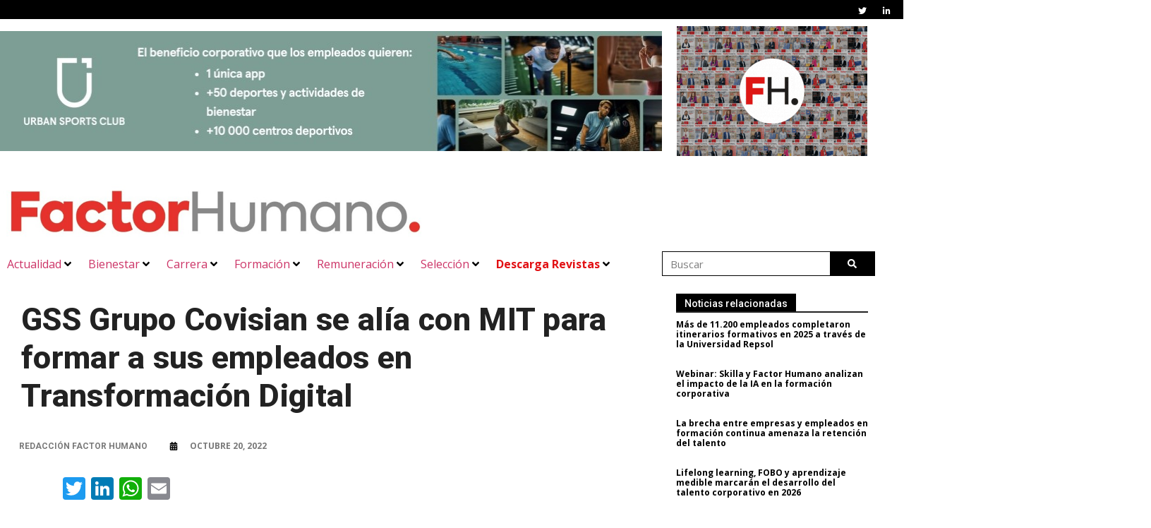

--- FILE ---
content_type: text/html; charset=UTF-8
request_url: https://factorhumano.es/gss-grupo-covisian-se-alia-con-mit-para-formar-a-sus-directivos-y-colaboradores-en-transformacion-digital/
body_size: 28171
content:
<!doctype html>
<html lang="es" prefix="og: https://ogp.me/ns#">
<head>
	<link rel="stylesheet" href="https://pdcc.gdpr.es/pdcc.min.css">
	<script charset="utf-8" src="https://pdcc.gdpr.es/pdcc.min.js"></script>
	<style>
        div#pdcc-close-modal {
            display: none;
        }  	
		div#pdcc-modal-accept-all {
			color: #fff!important;
			background-color: #036900!important;
		}
		div#pdcc-modal-deny-all {
			color: #c1c1c1!important;
			background-color:transparent!important;
		}

		div#pdcc-modal-accept {
			color: #fff!important;
			background-color: #036900!important;
		}
		div#pdcc-modal-reject {
    			color: #333333;
    			background-color: #BABABA;
		}
	
	
		#pdcc-modal-bg #pdcc-modal-container div#pdcc-modal-body div#pdcc-modal-settings #pdcc-modal-services p label.pdcc-btn-switch input:checked:disabled+.pdcc-btn-slider {
			background-color: #036900!important;
		}
		p.pow {
            display: none;
        }
	</style>
	<script type="text/javascript">
		PDCookieConsent.config({
			"brand": {
				"dev" : true,
				"name": "RAPINFORMES",
				"url" : "https://www.rapinformes.es/",
				"websiteOwner" : "IFAES"
			},
			"cookiePolicyLink": "https://factorhumano.es/politica-cookies",
			"hideModalIn": ["https://factorhumano.es/politica-cookies"],
			"styles": {
				"primaryButton": {
					"bgColor" : "#FFFFFF",
					"txtColor": "#036900"
				},
				"secondaryButton": {
					"bgColor" : "#BABABA",
					"txtColor": "#333333"
				}
			}
		});  
	</script>
	<meta charset="UTF-8">
	<meta name="viewport" content="width=device-width, initial-scale=1">
	<link rel="profile" href="https://gmpg.org/xfn/11">
	<link rel="stylesheet" href="/wp-content/uploads/elementor_custom.css">

	
<!-- Optimización para motores de búsqueda de Rank Math -  https://rankmath.com/ -->
<title>GSS Grupo Covisian se alía con MIT para formar a sus empleados en Transformación Digital - Factor Humano</title>
<meta name="description" content="GSS Grupo Covisian, especializado en soluciones de contact center, se ha aliado con MIT (Instituto Tecnológico de Massachusetss) para capacitar mediante su"/>
<meta name="robots" content="index, follow, max-snippet:-1, max-video-preview:-1, max-image-preview:large"/>
<link rel="canonical" href="https://factorhumano.es/gss-grupo-covisian-se-alia-con-mit-para-formar-a-sus-directivos-y-colaboradores-en-transformacion-digital/" />
<meta property="og:locale" content="es_ES" />
<meta property="og:type" content="article" />
<meta property="og:title" content="GSS Grupo Covisian se alía con MIT para formar a sus empleados en Transformación Digital - Factor Humano" />
<meta property="og:description" content="GSS Grupo Covisian, especializado en soluciones de contact center, se ha aliado con MIT (Instituto Tecnológico de Massachusetss) para capacitar mediante su" />
<meta property="og:url" content="https://factorhumano.es/gss-grupo-covisian-se-alia-con-mit-para-formar-a-sus-directivos-y-colaboradores-en-transformacion-digital/" />
<meta property="og:site_name" content="Factor Humano" />
<meta property="article:tag" content="blockchain" />
<meta property="article:tag" content="nuevas tecnologías" />
<meta property="article:tag" content="covisian" />
<meta property="article:tag" content="mit" />
<meta property="article:tag" content="Instituto Tecnológico de Massachusetss" />
<meta property="article:tag" content="inteligencia artificial" />
<meta property="article:tag" content="transformación digital" />
<meta property="article:tag" content="formación" />
<meta property="article:tag" content="ciberseguridad" />
<meta property="article:tag" content="cloud" />
<meta property="article:tag" content="directivos" />
<meta property="article:section" content="Formación" />
<meta property="og:updated_time" content="2022-10-20T12:26:54+02:00" />
<meta property="og:image" content="https://factorhumano.es/wp-content/uploads/2022/10/covisian.jpg" />
<meta property="og:image:secure_url" content="https://factorhumano.es/wp-content/uploads/2022/10/covisian.jpg" />
<meta property="og:image:width" content="1200" />
<meta property="og:image:height" content="900" />
<meta property="og:image:alt" content="Covisian oficinas" />
<meta property="og:image:type" content="image/jpeg" />
<meta property="article:published_time" content="2022-10-20T11:38:57+02:00" />
<meta property="article:modified_time" content="2022-10-20T12:26:54+02:00" />
<meta name="twitter:card" content="summary_large_image" />
<meta name="twitter:title" content="GSS Grupo Covisian se alía con MIT para formar a sus empleados en Transformación Digital - Factor Humano" />
<meta name="twitter:description" content="GSS Grupo Covisian, especializado en soluciones de contact center, se ha aliado con MIT (Instituto Tecnológico de Massachusetss) para capacitar mediante su" />
<meta name="twitter:image" content="https://factorhumano.es/wp-content/uploads/2022/10/covisian.jpg" />
<meta name="twitter:label1" content="Escrito por" />
<meta name="twitter:data1" content="Redacción Factor Humano" />
<meta name="twitter:label2" content="Tiempo de lectura" />
<meta name="twitter:data2" content="1 minuto" />
<script type="application/ld+json" class="rank-math-schema">{"@context":"https://schema.org","@graph":[{"@type":"Organization","@id":"https://factorhumano.es/#organization","name":"Factor Humano","url":"https://factorhumano.es","logo":{"@type":"ImageObject","@id":"https://factorhumano.es/#logo","url":"https://factorhumano.es/wp-content/uploads/2020/03/cropped-logoFH_horizontal.png","contentUrl":"https://factorhumano.es/wp-content/uploads/2020/03/cropped-logoFH_horizontal.png","caption":"Factor Humano","inLanguage":"es","width":"529","height":"85"}},{"@type":"WebSite","@id":"https://factorhumano.es/#website","url":"https://factorhumano.es","name":"Factor Humano","publisher":{"@id":"https://factorhumano.es/#organization"},"inLanguage":"es"},{"@type":"ImageObject","@id":"https://factorhumano.es/wp-content/uploads/2022/10/covisian.jpg","url":"https://factorhumano.es/wp-content/uploads/2022/10/covisian.jpg","width":"1200","height":"900","caption":"Covisian oficinas","inLanguage":"es"},{"@type":"WebPage","@id":"https://factorhumano.es/gss-grupo-covisian-se-alia-con-mit-para-formar-a-sus-directivos-y-colaboradores-en-transformacion-digital/#webpage","url":"https://factorhumano.es/gss-grupo-covisian-se-alia-con-mit-para-formar-a-sus-directivos-y-colaboradores-en-transformacion-digital/","name":"GSS Grupo Covisian se al\u00eda con MIT para formar a sus empleados en Transformaci\u00f3n Digital - Factor Humano","datePublished":"2022-10-20T11:38:57+02:00","dateModified":"2022-10-20T12:26:54+02:00","isPartOf":{"@id":"https://factorhumano.es/#website"},"primaryImageOfPage":{"@id":"https://factorhumano.es/wp-content/uploads/2022/10/covisian.jpg"},"inLanguage":"es"},{"@type":"Person","@id":"https://factorhumano.es/author/susana/","name":"Redacci\u00f3n Factor Humano","url":"https://factorhumano.es/author/susana/","image":{"@type":"ImageObject","@id":"https://secure.gravatar.com/avatar/dd5465359c94a45544835f3fb3f890ca7500c0688fb687700ac876231cf8d22d?s=96&amp;d=mm&amp;r=g","url":"https://secure.gravatar.com/avatar/dd5465359c94a45544835f3fb3f890ca7500c0688fb687700ac876231cf8d22d?s=96&amp;d=mm&amp;r=g","caption":"Redacci\u00f3n Factor Humano","inLanguage":"es"},"worksFor":{"@id":"https://factorhumano.es/#organization"}},{"@type":"BlogPosting","headline":"GSS Grupo Covisian se al\u00eda con MIT para formar a sus empleados en Transformaci\u00f3n Digital - Factor Humano","keywords":"covisian,mit,formaci\u00f3n,directivos,transformaci\u00f3n digital","datePublished":"2022-10-20T11:38:57+02:00","dateModified":"2022-10-20T12:26:54+02:00","articleSection":"Formaci\u00f3n, Actualidad","author":{"@id":"https://factorhumano.es/author/susana/","name":"Redacci\u00f3n Factor Humano"},"publisher":{"@id":"https://factorhumano.es/#organization"},"description":"GSS Grupo Covisian, especializado en soluciones de contact center, se ha aliado con MIT (Instituto Tecnol\u00f3gico de Massachusetss) para capacitar mediante su","name":"GSS Grupo Covisian se al\u00eda con MIT para formar a sus empleados en Transformaci\u00f3n Digital - Factor Humano","@id":"https://factorhumano.es/gss-grupo-covisian-se-alia-con-mit-para-formar-a-sus-directivos-y-colaboradores-en-transformacion-digital/#richSnippet","isPartOf":{"@id":"https://factorhumano.es/gss-grupo-covisian-se-alia-con-mit-para-formar-a-sus-directivos-y-colaboradores-en-transformacion-digital/#webpage"},"image":{"@id":"https://factorhumano.es/wp-content/uploads/2022/10/covisian.jpg"},"inLanguage":"es","mainEntityOfPage":{"@id":"https://factorhumano.es/gss-grupo-covisian-se-alia-con-mit-para-formar-a-sus-directivos-y-colaboradores-en-transformacion-digital/#webpage"}}]}</script>
<!-- /Plugin Rank Math WordPress SEO -->

<link rel='dns-prefetch' href='//static.addtoany.com' />
<link rel="alternate" type="application/rss+xml" title="Factor Humano &raquo; Feed" href="https://factorhumano.es/feed/" />
<link rel="alternate" type="application/rss+xml" title="Factor Humano &raquo; Feed de los comentarios" href="https://factorhumano.es/comments/feed/" />
<link rel="alternate" title="oEmbed (JSON)" type="application/json+oembed" href="https://factorhumano.es/wp-json/oembed/1.0/embed?url=https%3A%2F%2Ffactorhumano.es%2Fgss-grupo-covisian-se-alia-con-mit-para-formar-a-sus-directivos-y-colaboradores-en-transformacion-digital%2F" />
<link rel="alternate" title="oEmbed (XML)" type="text/xml+oembed" href="https://factorhumano.es/wp-json/oembed/1.0/embed?url=https%3A%2F%2Ffactorhumano.es%2Fgss-grupo-covisian-se-alia-con-mit-para-formar-a-sus-directivos-y-colaboradores-en-transformacion-digital%2F&#038;format=xml" />
<style id='wp-img-auto-sizes-contain-inline-css'>
img:is([sizes=auto i],[sizes^="auto," i]){contain-intrinsic-size:3000px 1500px}
/*# sourceURL=wp-img-auto-sizes-contain-inline-css */
</style>
<link rel='stylesheet' id='hello-elementor-theme-style-css' href='https://factorhumano.es/wp-content/themes/hello-elementor/assets/css/theme.css' media='all' />
<link rel='stylesheet' id='jet-menu-hello-css' href='https://factorhumano.es/wp-content/plugins/jet-menu/integration/themes/hello-elementor/assets/css/style.css' media='all' />
<link rel='stylesheet' id='dashicons-css' href='https://factorhumano.es/wp-includes/css/dashicons.min.css' media='all' />
<link rel='stylesheet' id='post-views-counter-frontend-css' href='https://factorhumano.es/wp-content/plugins/post-views-counter/css/frontend.css' media='all' />
<style id='wp-emoji-styles-inline-css'>

	img.wp-smiley, img.emoji {
		display: inline !important;
		border: none !important;
		box-shadow: none !important;
		height: 1em !important;
		width: 1em !important;
		margin: 0 0.07em !important;
		vertical-align: -0.1em !important;
		background: none !important;
		padding: 0 !important;
	}
/*# sourceURL=wp-emoji-styles-inline-css */
</style>
<link rel='stylesheet' id='wp-block-library-css' href='https://factorhumano.es/wp-includes/css/dist/block-library/style.min.css' media='all' />
<style id='pdfemb-pdf-embedder-viewer-style-inline-css'>
.wp-block-pdfemb-pdf-embedder-viewer{max-width:none}

/*# sourceURL=https://factorhumano.es/wp-content/plugins/pdf-embedder/block/build/style-index.css */
</style>
<style id='global-styles-inline-css'>
:root{--wp--preset--aspect-ratio--square: 1;--wp--preset--aspect-ratio--4-3: 4/3;--wp--preset--aspect-ratio--3-4: 3/4;--wp--preset--aspect-ratio--3-2: 3/2;--wp--preset--aspect-ratio--2-3: 2/3;--wp--preset--aspect-ratio--16-9: 16/9;--wp--preset--aspect-ratio--9-16: 9/16;--wp--preset--color--black: #000000;--wp--preset--color--cyan-bluish-gray: #abb8c3;--wp--preset--color--white: #ffffff;--wp--preset--color--pale-pink: #f78da7;--wp--preset--color--vivid-red: #cf2e2e;--wp--preset--color--luminous-vivid-orange: #ff6900;--wp--preset--color--luminous-vivid-amber: #fcb900;--wp--preset--color--light-green-cyan: #7bdcb5;--wp--preset--color--vivid-green-cyan: #00d084;--wp--preset--color--pale-cyan-blue: #8ed1fc;--wp--preset--color--vivid-cyan-blue: #0693e3;--wp--preset--color--vivid-purple: #9b51e0;--wp--preset--gradient--vivid-cyan-blue-to-vivid-purple: linear-gradient(135deg,rgb(6,147,227) 0%,rgb(155,81,224) 100%);--wp--preset--gradient--light-green-cyan-to-vivid-green-cyan: linear-gradient(135deg,rgb(122,220,180) 0%,rgb(0,208,130) 100%);--wp--preset--gradient--luminous-vivid-amber-to-luminous-vivid-orange: linear-gradient(135deg,rgb(252,185,0) 0%,rgb(255,105,0) 100%);--wp--preset--gradient--luminous-vivid-orange-to-vivid-red: linear-gradient(135deg,rgb(255,105,0) 0%,rgb(207,46,46) 100%);--wp--preset--gradient--very-light-gray-to-cyan-bluish-gray: linear-gradient(135deg,rgb(238,238,238) 0%,rgb(169,184,195) 100%);--wp--preset--gradient--cool-to-warm-spectrum: linear-gradient(135deg,rgb(74,234,220) 0%,rgb(151,120,209) 20%,rgb(207,42,186) 40%,rgb(238,44,130) 60%,rgb(251,105,98) 80%,rgb(254,248,76) 100%);--wp--preset--gradient--blush-light-purple: linear-gradient(135deg,rgb(255,206,236) 0%,rgb(152,150,240) 100%);--wp--preset--gradient--blush-bordeaux: linear-gradient(135deg,rgb(254,205,165) 0%,rgb(254,45,45) 50%,rgb(107,0,62) 100%);--wp--preset--gradient--luminous-dusk: linear-gradient(135deg,rgb(255,203,112) 0%,rgb(199,81,192) 50%,rgb(65,88,208) 100%);--wp--preset--gradient--pale-ocean: linear-gradient(135deg,rgb(255,245,203) 0%,rgb(182,227,212) 50%,rgb(51,167,181) 100%);--wp--preset--gradient--electric-grass: linear-gradient(135deg,rgb(202,248,128) 0%,rgb(113,206,126) 100%);--wp--preset--gradient--midnight: linear-gradient(135deg,rgb(2,3,129) 0%,rgb(40,116,252) 100%);--wp--preset--font-size--small: 13px;--wp--preset--font-size--medium: 20px;--wp--preset--font-size--large: 36px;--wp--preset--font-size--x-large: 42px;--wp--preset--spacing--20: 0.44rem;--wp--preset--spacing--30: 0.67rem;--wp--preset--spacing--40: 1rem;--wp--preset--spacing--50: 1.5rem;--wp--preset--spacing--60: 2.25rem;--wp--preset--spacing--70: 3.38rem;--wp--preset--spacing--80: 5.06rem;--wp--preset--shadow--natural: 6px 6px 9px rgba(0, 0, 0, 0.2);--wp--preset--shadow--deep: 12px 12px 50px rgba(0, 0, 0, 0.4);--wp--preset--shadow--sharp: 6px 6px 0px rgba(0, 0, 0, 0.2);--wp--preset--shadow--outlined: 6px 6px 0px -3px rgb(255, 255, 255), 6px 6px rgb(0, 0, 0);--wp--preset--shadow--crisp: 6px 6px 0px rgb(0, 0, 0);}:root { --wp--style--global--content-size: 800px;--wp--style--global--wide-size: 1200px; }:where(body) { margin: 0; }.wp-site-blocks > .alignleft { float: left; margin-right: 2em; }.wp-site-blocks > .alignright { float: right; margin-left: 2em; }.wp-site-blocks > .aligncenter { justify-content: center; margin-left: auto; margin-right: auto; }:where(.wp-site-blocks) > * { margin-block-start: 24px; margin-block-end: 0; }:where(.wp-site-blocks) > :first-child { margin-block-start: 0; }:where(.wp-site-blocks) > :last-child { margin-block-end: 0; }:root { --wp--style--block-gap: 24px; }:root :where(.is-layout-flow) > :first-child{margin-block-start: 0;}:root :where(.is-layout-flow) > :last-child{margin-block-end: 0;}:root :where(.is-layout-flow) > *{margin-block-start: 24px;margin-block-end: 0;}:root :where(.is-layout-constrained) > :first-child{margin-block-start: 0;}:root :where(.is-layout-constrained) > :last-child{margin-block-end: 0;}:root :where(.is-layout-constrained) > *{margin-block-start: 24px;margin-block-end: 0;}:root :where(.is-layout-flex){gap: 24px;}:root :where(.is-layout-grid){gap: 24px;}.is-layout-flow > .alignleft{float: left;margin-inline-start: 0;margin-inline-end: 2em;}.is-layout-flow > .alignright{float: right;margin-inline-start: 2em;margin-inline-end: 0;}.is-layout-flow > .aligncenter{margin-left: auto !important;margin-right: auto !important;}.is-layout-constrained > .alignleft{float: left;margin-inline-start: 0;margin-inline-end: 2em;}.is-layout-constrained > .alignright{float: right;margin-inline-start: 2em;margin-inline-end: 0;}.is-layout-constrained > .aligncenter{margin-left: auto !important;margin-right: auto !important;}.is-layout-constrained > :where(:not(.alignleft):not(.alignright):not(.alignfull)){max-width: var(--wp--style--global--content-size);margin-left: auto !important;margin-right: auto !important;}.is-layout-constrained > .alignwide{max-width: var(--wp--style--global--wide-size);}body .is-layout-flex{display: flex;}.is-layout-flex{flex-wrap: wrap;align-items: center;}.is-layout-flex > :is(*, div){margin: 0;}body .is-layout-grid{display: grid;}.is-layout-grid > :is(*, div){margin: 0;}body{padding-top: 0px;padding-right: 0px;padding-bottom: 0px;padding-left: 0px;}a:where(:not(.wp-element-button)){text-decoration: underline;}:root :where(.wp-element-button, .wp-block-button__link){background-color: #32373c;border-width: 0;color: #fff;font-family: inherit;font-size: inherit;font-style: inherit;font-weight: inherit;letter-spacing: inherit;line-height: inherit;padding-top: calc(0.667em + 2px);padding-right: calc(1.333em + 2px);padding-bottom: calc(0.667em + 2px);padding-left: calc(1.333em + 2px);text-decoration: none;text-transform: inherit;}.has-black-color{color: var(--wp--preset--color--black) !important;}.has-cyan-bluish-gray-color{color: var(--wp--preset--color--cyan-bluish-gray) !important;}.has-white-color{color: var(--wp--preset--color--white) !important;}.has-pale-pink-color{color: var(--wp--preset--color--pale-pink) !important;}.has-vivid-red-color{color: var(--wp--preset--color--vivid-red) !important;}.has-luminous-vivid-orange-color{color: var(--wp--preset--color--luminous-vivid-orange) !important;}.has-luminous-vivid-amber-color{color: var(--wp--preset--color--luminous-vivid-amber) !important;}.has-light-green-cyan-color{color: var(--wp--preset--color--light-green-cyan) !important;}.has-vivid-green-cyan-color{color: var(--wp--preset--color--vivid-green-cyan) !important;}.has-pale-cyan-blue-color{color: var(--wp--preset--color--pale-cyan-blue) !important;}.has-vivid-cyan-blue-color{color: var(--wp--preset--color--vivid-cyan-blue) !important;}.has-vivid-purple-color{color: var(--wp--preset--color--vivid-purple) !important;}.has-black-background-color{background-color: var(--wp--preset--color--black) !important;}.has-cyan-bluish-gray-background-color{background-color: var(--wp--preset--color--cyan-bluish-gray) !important;}.has-white-background-color{background-color: var(--wp--preset--color--white) !important;}.has-pale-pink-background-color{background-color: var(--wp--preset--color--pale-pink) !important;}.has-vivid-red-background-color{background-color: var(--wp--preset--color--vivid-red) !important;}.has-luminous-vivid-orange-background-color{background-color: var(--wp--preset--color--luminous-vivid-orange) !important;}.has-luminous-vivid-amber-background-color{background-color: var(--wp--preset--color--luminous-vivid-amber) !important;}.has-light-green-cyan-background-color{background-color: var(--wp--preset--color--light-green-cyan) !important;}.has-vivid-green-cyan-background-color{background-color: var(--wp--preset--color--vivid-green-cyan) !important;}.has-pale-cyan-blue-background-color{background-color: var(--wp--preset--color--pale-cyan-blue) !important;}.has-vivid-cyan-blue-background-color{background-color: var(--wp--preset--color--vivid-cyan-blue) !important;}.has-vivid-purple-background-color{background-color: var(--wp--preset--color--vivid-purple) !important;}.has-black-border-color{border-color: var(--wp--preset--color--black) !important;}.has-cyan-bluish-gray-border-color{border-color: var(--wp--preset--color--cyan-bluish-gray) !important;}.has-white-border-color{border-color: var(--wp--preset--color--white) !important;}.has-pale-pink-border-color{border-color: var(--wp--preset--color--pale-pink) !important;}.has-vivid-red-border-color{border-color: var(--wp--preset--color--vivid-red) !important;}.has-luminous-vivid-orange-border-color{border-color: var(--wp--preset--color--luminous-vivid-orange) !important;}.has-luminous-vivid-amber-border-color{border-color: var(--wp--preset--color--luminous-vivid-amber) !important;}.has-light-green-cyan-border-color{border-color: var(--wp--preset--color--light-green-cyan) !important;}.has-vivid-green-cyan-border-color{border-color: var(--wp--preset--color--vivid-green-cyan) !important;}.has-pale-cyan-blue-border-color{border-color: var(--wp--preset--color--pale-cyan-blue) !important;}.has-vivid-cyan-blue-border-color{border-color: var(--wp--preset--color--vivid-cyan-blue) !important;}.has-vivid-purple-border-color{border-color: var(--wp--preset--color--vivid-purple) !important;}.has-vivid-cyan-blue-to-vivid-purple-gradient-background{background: var(--wp--preset--gradient--vivid-cyan-blue-to-vivid-purple) !important;}.has-light-green-cyan-to-vivid-green-cyan-gradient-background{background: var(--wp--preset--gradient--light-green-cyan-to-vivid-green-cyan) !important;}.has-luminous-vivid-amber-to-luminous-vivid-orange-gradient-background{background: var(--wp--preset--gradient--luminous-vivid-amber-to-luminous-vivid-orange) !important;}.has-luminous-vivid-orange-to-vivid-red-gradient-background{background: var(--wp--preset--gradient--luminous-vivid-orange-to-vivid-red) !important;}.has-very-light-gray-to-cyan-bluish-gray-gradient-background{background: var(--wp--preset--gradient--very-light-gray-to-cyan-bluish-gray) !important;}.has-cool-to-warm-spectrum-gradient-background{background: var(--wp--preset--gradient--cool-to-warm-spectrum) !important;}.has-blush-light-purple-gradient-background{background: var(--wp--preset--gradient--blush-light-purple) !important;}.has-blush-bordeaux-gradient-background{background: var(--wp--preset--gradient--blush-bordeaux) !important;}.has-luminous-dusk-gradient-background{background: var(--wp--preset--gradient--luminous-dusk) !important;}.has-pale-ocean-gradient-background{background: var(--wp--preset--gradient--pale-ocean) !important;}.has-electric-grass-gradient-background{background: var(--wp--preset--gradient--electric-grass) !important;}.has-midnight-gradient-background{background: var(--wp--preset--gradient--midnight) !important;}.has-small-font-size{font-size: var(--wp--preset--font-size--small) !important;}.has-medium-font-size{font-size: var(--wp--preset--font-size--medium) !important;}.has-large-font-size{font-size: var(--wp--preset--font-size--large) !important;}.has-x-large-font-size{font-size: var(--wp--preset--font-size--x-large) !important;}
:root :where(.wp-block-pullquote){font-size: 1.5em;line-height: 1.6;}
/*# sourceURL=global-styles-inline-css */
</style>
<link rel='stylesheet' id='contact-form-7-css' href='https://factorhumano.es/wp-content/plugins/contact-form-7/includes/css/styles.css' media='all' />
<link rel='stylesheet' id='font-awesome-css' href='https://factorhumano.es/wp-content/plugins/elementor/assets/lib/font-awesome/css/font-awesome.min.css' media='all' />
<link rel='stylesheet' id='hello-elementor-child-style-css' href='https://factorhumano.es/wp-content/themes/relacioncliente/style.css' media='all' />
<link rel='stylesheet' id='hello-elementor-css' href='https://factorhumano.es/wp-content/themes/hello-elementor/assets/css/reset.css' media='all' />
<link rel='stylesheet' id='hello-elementor-header-footer-css' href='https://factorhumano.es/wp-content/themes/hello-elementor/assets/css/header-footer.css' media='all' />
<link rel='stylesheet' id='jet-menu-public-styles-css' href='https://factorhumano.es/wp-content/plugins/jet-menu/assets/public/css/public.css' media='all' />
<link rel='stylesheet' id='elementor-frontend-css' href='https://factorhumano.es/wp-content/plugins/elementor/assets/css/frontend.min.css' media='all' />
<link rel='stylesheet' id='widget-nav-menu-css' href='https://factorhumano.es/wp-content/plugins/elementor-pro/assets/css/widget-nav-menu.min.css' media='all' />
<link rel='stylesheet' id='widget-image-css' href='https://factorhumano.es/wp-content/plugins/elementor/assets/css/widget-image.min.css' media='all' />
<link rel='stylesheet' id='widget-search-form-css' href='https://factorhumano.es/wp-content/plugins/elementor-pro/assets/css/widget-search-form.min.css' media='all' />
<link rel='stylesheet' id='widget-heading-css' href='https://factorhumano.es/wp-content/plugins/elementor/assets/css/widget-heading.min.css' media='all' />
<link rel='stylesheet' id='widget-posts-css' href='https://factorhumano.es/wp-content/plugins/elementor-pro/assets/css/widget-posts.min.css' media='all' />
<link rel='stylesheet' id='widget-form-css' href='https://factorhumano.es/wp-content/plugins/elementor-pro/assets/css/widget-form.min.css' media='all' />
<link rel='stylesheet' id='widget-social-icons-css' href='https://factorhumano.es/wp-content/plugins/elementor/assets/css/widget-social-icons.min.css' media='all' />
<link rel='stylesheet' id='e-apple-webkit-css' href='https://factorhumano.es/wp-content/plugins/elementor/assets/css/conditionals/apple-webkit.min.css' media='all' />
<link rel='stylesheet' id='widget-post-info-css' href='https://factorhumano.es/wp-content/plugins/elementor-pro/assets/css/widget-post-info.min.css' media='all' />
<link rel='stylesheet' id='widget-icon-list-css' href='https://factorhumano.es/wp-content/plugins/elementor/assets/css/widget-icon-list.min.css' media='all' />
<link rel='stylesheet' id='e-animation-fadeInRight-css' href='https://factorhumano.es/wp-content/plugins/elementor/assets/lib/animations/styles/fadeInRight.min.css' media='all' />
<link rel='stylesheet' id='elementor-post-65268-css' href='https://factorhumano.es/wp-content/uploads/elementor/css/post-65268.css' media='all' />
<link rel='stylesheet' id='uael-frontend-css' href='https://factorhumano.es/wp-content/plugins/ultimate-elementor/assets/min-css/uael-frontend.min.css' media='all' />
<link rel='stylesheet' id='uael-teammember-social-icons-css' href='https://factorhumano.es/wp-content/plugins/elementor/assets/css/widget-social-icons.min.css' media='all' />
<link rel='stylesheet' id='uael-social-share-icons-brands-css' href='https://factorhumano.es/wp-content/plugins/elementor/assets/lib/font-awesome/css/brands.css' media='all' />
<link rel='stylesheet' id='uael-social-share-icons-fontawesome-css' href='https://factorhumano.es/wp-content/plugins/elementor/assets/lib/font-awesome/css/fontawesome.css' media='all' />
<link rel='stylesheet' id='uael-nav-menu-icons-css' href='https://factorhumano.es/wp-content/plugins/elementor/assets/lib/font-awesome/css/solid.css' media='all' />
<link rel='stylesheet' id='elementor-post-64297-css' href='https://factorhumano.es/wp-content/uploads/elementor/css/post-64297.css' media='all' />
<link rel='stylesheet' id='elementor-post-64439-css' href='https://factorhumano.es/wp-content/uploads/elementor/css/post-64439.css' media='all' />
<link rel='stylesheet' id='elementor-post-64473-css' href='https://factorhumano.es/wp-content/uploads/elementor/css/post-64473.css' media='all' />
<link rel='stylesheet' id='addtoany-css' href='https://factorhumano.es/wp-content/plugins/add-to-any/addtoany.min.css' media='all' />
<link rel='stylesheet' id='elementor-gf-opensans-css' href='https://fonts.googleapis.com/css?family=Open+Sans:100,100italic,200,200italic,300,300italic,400,400italic,500,500italic,600,600italic,700,700italic,800,800italic,900,900italic&#038;display=auto' media='all' />
<link rel='stylesheet' id='elementor-gf-roboto-css' href='https://fonts.googleapis.com/css?family=Roboto:100,100italic,200,200italic,300,300italic,400,400italic,500,500italic,600,600italic,700,700italic,800,800italic,900,900italic&#038;display=auto' media='all' />
<script src="https://factorhumano.es/wp-includes/js/jquery/jquery.min.js" id="jquery-core-js"></script>
<script src="https://factorhumano.es/wp-includes/js/jquery/jquery-migrate.min.js" id="jquery-migrate-js"></script>
<script id="post-views-counter-frontend-js-before">
var pvcArgsFrontend = {"mode":"js","postID":103221,"requestURL":"https:\/\/factorhumano.es\/wp-admin\/admin-ajax.php","nonce":"d36a385b00","dataStorage":"cookies","multisite":false,"path":"\/","domain":""};

//# sourceURL=post-views-counter-frontend-js-before
</script>
<script src="https://factorhumano.es/wp-content/plugins/post-views-counter/js/frontend.js" id="post-views-counter-frontend-js"></script>
<script id="3d-flip-book-client-locale-loader-js-extra">
var FB3D_CLIENT_LOCALE = {"ajaxurl":"https://factorhumano.es/wp-admin/admin-ajax.php","dictionary":{"Table of contents":"Table of contents","Close":"Close","Bookmarks":"Bookmarks","Thumbnails":"Thumbnails","Search":"Search","Share":"Share","Facebook":"Facebook","Twitter":"Twitter","Email":"Email","Play":"Play","Previous page":"P\u00e1gina anterior","Next page":"P\u00e1gina siguiente","Zoom in":"Aumentar","Zoom out":"Disminuir","Fit view":"Ajustar","Auto play":"Auto play","Full screen":"Pantalla completa","More":"More","Smart pan":"Smart pan","Single page":"Single page","Sounds":"Sounds","Stats":"Stats","Print":"Imprimir","Download":"Descargar","Goto first page":"Goto first page","Goto last page":"Goto last page"},"images":"https://factorhumano.es/wp-content/plugins/3d-flip-book/assets/images/","jsData":{"urls":[],"posts":{"ids_mis":[],"ids":[]},"pages":[],"firstPages":[],"bookCtrlProps":{"flushed":true},"bookTemplates":[]},"key":"3d-flip-book","pdfJS":{"pdfJsLib":"https://factorhumano.es/wp-content/plugins/3d-flip-book/assets/js/pdf.min.js?ver=4.3.136","pdfJsWorker":"https://factorhumano.es/wp-content/plugins/3d-flip-book/assets/js/pdf.worker.js?ver=4.3.136","stablePdfJsLib":"https://factorhumano.es/wp-content/plugins/3d-flip-book/assets/js/stable/pdf.min.js?ver=2.5.207","stablePdfJsWorker":"https://factorhumano.es/wp-content/plugins/3d-flip-book/assets/js/stable/pdf.worker.js?ver=2.5.207","pdfJsCMapUrl":"https://factorhumano.es/wp-content/plugins/3d-flip-book/assets/cmaps/"},"cacheurl":"https://factorhumano.es/wp-content/uploads/3d-flip-book/cache/","pluginsurl":"https://factorhumano.es/wp-content/plugins/","pluginurl":"https://factorhumano.es/wp-content/plugins/3d-flip-book/","thumbnailSize":{"width":"150","height":"150"},"version":"1.16.16"};
//# sourceURL=3d-flip-book-client-locale-loader-js-extra
</script>
<script src="https://factorhumano.es/wp-content/plugins/3d-flip-book/assets/js/client-locale-loader.js" id="3d-flip-book-client-locale-loader-js" async data-wp-strategy="async"></script>
<script id="addtoany-core-js-before">
window.a2a_config=window.a2a_config||{};a2a_config.callbacks=[];a2a_config.overlays=[];a2a_config.templates={};a2a_localize = {
	Share: "Compartir",
	Save: "Guardar",
	Subscribe: "Suscribir",
	Email: "Correo electrónico",
	Bookmark: "Marcador",
	ShowAll: "Mostrar todo",
	ShowLess: "Mostrar menos",
	FindServices: "Encontrar servicio(s)",
	FindAnyServiceToAddTo: "Encuentra al instante cualquier servicio para añadir a",
	PoweredBy: "Funciona con",
	ShareViaEmail: "Compartir por correo electrónico",
	SubscribeViaEmail: "Suscribirse a través de correo electrónico",
	BookmarkInYourBrowser: "Añadir a marcadores de tu navegador",
	BookmarkInstructions: "Presiona «Ctrl+D» o «\u2318+D» para añadir esta página a marcadores",
	AddToYourFavorites: "Añadir a tus favoritos",
	SendFromWebOrProgram: "Enviar desde cualquier dirección o programa de correo electrónico ",
	EmailProgram: "Programa de correo electrónico",
	More: "Más&#8230;",
	ThanksForSharing: "¡Gracias por compartir!",
	ThanksForFollowing: "¡Gracias por seguirnos!"
};


//# sourceURL=addtoany-core-js-before
</script>
<script defer src="https://static.addtoany.com/menu/page.js" id="addtoany-core-js"></script>
<script defer src="https://factorhumano.es/wp-content/plugins/add-to-any/addtoany.min.js" id="addtoany-jquery-js"></script>
<script src="//factorhumano.es/wp-content/plugins/revslider/sr6/assets/js/rbtools.min.js" async id="tp-tools-js"></script>
<script src="//factorhumano.es/wp-content/plugins/revslider/sr6/assets/js/rs6.min.js" async id="revmin-js"></script>
<script id="whp9725front.js3726-js-extra">
var whp_local_data = {"add_url":"https://factorhumano.es/wp-admin/post-new.php?post_type=event","ajaxurl":"https://factorhumano.es/wp-admin/admin-ajax.php"};
//# sourceURL=whp9725front.js3726-js-extra
</script>
<script src="https://factorhumano.es/wp-content/plugins/wp-security-hardening/modules/js/front.js" id="whp9725front.js3726-js"></script>
<link rel="https://api.w.org/" href="https://factorhumano.es/wp-json/" /><link rel="alternate" title="JSON" type="application/json" href="https://factorhumano.es/wp-json/wp/v2/posts/103221" /><link rel="EditURI" type="application/rsd+xml" title="RSD" href="https://factorhumano.es/xmlrpc.php?rsd" />

<link rel='shortlink' href='https://factorhumano.es/?p=103221' />

<!-- This site is using AdRotate Professional v5.18 to display their advertisements - https://ajdg.solutions/ -->
<!-- AdRotate CSS -->
<style type="text/css" media="screen">
	.g { margin:0px; padding:0px; overflow:hidden; line-height:1; zoom:1; }
	.g img { height:auto; }
	.g-col { position:relative; float:left; }
	.g-col:first-child { margin-left: 0; }
	.g-col:last-child { margin-right: 0; }
	.woocommerce-page .g, .bbpress-wrapper .g { margin: 20px auto; clear:both; }
	@media only screen and (max-width: 480px) {
		.g-col, .g-dyn, .g-single { width:100%; margin-left:0; margin-right:0; }
		.woocommerce-page .g, .bbpress-wrapper .g { margin: 10px auto; }
	}
</style>
<!-- /AdRotate CSS -->

<meta name="generator" content="Elementor 3.34.1; features: e_font_icon_svg, additional_custom_breakpoints; settings: css_print_method-external, google_font-enabled, font_display-auto">
			<style>
				.e-con.e-parent:nth-of-type(n+4):not(.e-lazyloaded):not(.e-no-lazyload),
				.e-con.e-parent:nth-of-type(n+4):not(.e-lazyloaded):not(.e-no-lazyload) * {
					background-image: none !important;
				}
				@media screen and (max-height: 1024px) {
					.e-con.e-parent:nth-of-type(n+3):not(.e-lazyloaded):not(.e-no-lazyload),
					.e-con.e-parent:nth-of-type(n+3):not(.e-lazyloaded):not(.e-no-lazyload) * {
						background-image: none !important;
					}
				}
				@media screen and (max-height: 640px) {
					.e-con.e-parent:nth-of-type(n+2):not(.e-lazyloaded):not(.e-no-lazyload),
					.e-con.e-parent:nth-of-type(n+2):not(.e-lazyloaded):not(.e-no-lazyload) * {
						background-image: none !important;
					}
				}
			</style>
			<link rel="icon" href="https://factorhumano.es/wp-content/uploads/2020/03/cropped-FH_64-32x32.png" sizes="32x32" />
<link rel="icon" href="https://factorhumano.es/wp-content/uploads/2020/03/cropped-FH_64-192x192.png" sizes="192x192" />
<link rel="apple-touch-icon" href="https://factorhumano.es/wp-content/uploads/2020/03/cropped-FH_64-180x180.png" />
<meta name="msapplication-TileImage" content="https://factorhumano.es/wp-content/uploads/2020/03/cropped-FH_64-270x270.png" />
<script>function setREVStartSize(e){
			//window.requestAnimationFrame(function() {
				window.RSIW = window.RSIW===undefined ? window.innerWidth : window.RSIW;
				window.RSIH = window.RSIH===undefined ? window.innerHeight : window.RSIH;
				try {
					var pw = document.getElementById(e.c).parentNode.offsetWidth,
						newh;
					pw = pw===0 || isNaN(pw) || (e.l=="fullwidth" || e.layout=="fullwidth") ? window.RSIW : pw;
					e.tabw = e.tabw===undefined ? 0 : parseInt(e.tabw);
					e.thumbw = e.thumbw===undefined ? 0 : parseInt(e.thumbw);
					e.tabh = e.tabh===undefined ? 0 : parseInt(e.tabh);
					e.thumbh = e.thumbh===undefined ? 0 : parseInt(e.thumbh);
					e.tabhide = e.tabhide===undefined ? 0 : parseInt(e.tabhide);
					e.thumbhide = e.thumbhide===undefined ? 0 : parseInt(e.thumbhide);
					e.mh = e.mh===undefined || e.mh=="" || e.mh==="auto" ? 0 : parseInt(e.mh,0);
					if(e.layout==="fullscreen" || e.l==="fullscreen")
						newh = Math.max(e.mh,window.RSIH);
					else{
						e.gw = Array.isArray(e.gw) ? e.gw : [e.gw];
						for (var i in e.rl) if (e.gw[i]===undefined || e.gw[i]===0) e.gw[i] = e.gw[i-1];
						e.gh = e.el===undefined || e.el==="" || (Array.isArray(e.el) && e.el.length==0)? e.gh : e.el;
						e.gh = Array.isArray(e.gh) ? e.gh : [e.gh];
						for (var i in e.rl) if (e.gh[i]===undefined || e.gh[i]===0) e.gh[i] = e.gh[i-1];
											
						var nl = new Array(e.rl.length),
							ix = 0,
							sl;
						e.tabw = e.tabhide>=pw ? 0 : e.tabw;
						e.thumbw = e.thumbhide>=pw ? 0 : e.thumbw;
						e.tabh = e.tabhide>=pw ? 0 : e.tabh;
						e.thumbh = e.thumbhide>=pw ? 0 : e.thumbh;
						for (var i in e.rl) nl[i] = e.rl[i]<window.RSIW ? 0 : e.rl[i];
						sl = nl[0];
						for (var i in nl) if (sl>nl[i] && nl[i]>0) { sl = nl[i]; ix=i;}
						var m = pw>(e.gw[ix]+e.tabw+e.thumbw) ? 1 : (pw-(e.tabw+e.thumbw)) / (e.gw[ix]);
						newh =  (e.gh[ix] * m) + (e.tabh + e.thumbh);
					}
					var el = document.getElementById(e.c);
					if (el!==null && el) el.style.height = newh+"px";
					el = document.getElementById(e.c+"_wrapper");
					if (el!==null && el) {
						el.style.height = newh+"px";
						el.style.display = "block";
					}
				} catch(e){
					console.log("Failure at Presize of Slider:" + e)
				}
			//});
		  };</script>
		<style id="wp-custom-css">
			.jet-menu .jet-menu-item .top-level-link {
  padding:10px 8px!important;
  font-size: 14px!important;
}
.jet-menu .jet-menu-item .top-level-link .jet-dropdown-arrow {
  margin-left: 4px!important;
}		</style>
		</head>
<body class="wp-singular post-template-default single single-post postid-103221 single-format-standard wp-custom-logo wp-embed-responsive wp-theme-hello-elementor wp-child-theme-relacioncliente hello-elementor-default jet-mega-menu-location elementor-default elementor-kit-65268 elementor-page-64473">


<a class="skip-link screen-reader-text" href="">Ir al contenido</a>

		<header data-elementor-type="header" data-elementor-id="64297" class="elementor elementor-64297 elementor-location-header" data-elementor-post-type="elementor_library">
					<section class="elementor-section elementor-top-section elementor-element elementor-element-a2a63c5 elementor-section-stretched elementor-section-full_width elementor-section-height-min-height elementor-hidden-phone elementor-section-height-default elementor-section-items-middle" data-id="a2a63c5" data-element_type="section" data-settings="{&quot;stretch_section&quot;:&quot;section-stretched&quot;,&quot;background_background&quot;:&quot;classic&quot;}">
						<div class="elementor-container elementor-column-gap-no">
					<div class="elementor-column elementor-col-50 elementor-top-column elementor-element elementor-element-4d0cd6e" data-id="4d0cd6e" data-element_type="column">
			<div class="elementor-widget-wrap">
							</div>
		</div>
				<div class="elementor-column elementor-col-50 elementor-top-column elementor-element elementor-element-8ab79df elementor-hidden-tablet elementor-hidden-phone" data-id="8ab79df" data-element_type="column">
			<div class="elementor-widget-wrap elementor-element-populated">
						<div class="elementor-element elementor-element-9b75fd0 elementor-nav-menu__align-end elementor-nav-menu--dropdown-tablet elementor-nav-menu__text-align-aside elementor-widget elementor-widget-nav-menu" data-id="9b75fd0" data-element_type="widget" data-settings="{&quot;layout&quot;:&quot;horizontal&quot;,&quot;submenu_icon&quot;:{&quot;value&quot;:&quot;&lt;svg aria-hidden=\&quot;true\&quot; class=\&quot;e-font-icon-svg e-fas-caret-down\&quot; viewBox=\&quot;0 0 320 512\&quot; xmlns=\&quot;http:\/\/www.w3.org\/2000\/svg\&quot;&gt;&lt;path d=\&quot;M31.3 192h257.3c17.8 0 26.7 21.5 14.1 34.1L174.1 354.8c-7.8 7.8-20.5 7.8-28.3 0L17.2 226.1C4.6 213.5 13.5 192 31.3 192z\&quot;&gt;&lt;\/path&gt;&lt;\/svg&gt;&quot;,&quot;library&quot;:&quot;fa-solid&quot;}}" data-widget_type="nav-menu.default">
				<div class="elementor-widget-container">
								<nav aria-label="Menú" class="elementor-nav-menu--main elementor-nav-menu__container elementor-nav-menu--layout-horizontal e--pointer-none">
				<ul id="menu-1-9b75fd0" class="elementor-nav-menu"><li class="icono menu-item menu-item-type-custom menu-item-object-custom menu-item-64922"><a target="_blank" href="https://twitter.com/FactorHumano_es" class="elementor-item"><i class="fab fa-twitter" title="Siguenos en Twitter"></i></a></li>
<li class="icono menu-item menu-item-type-custom menu-item-object-custom menu-item-64923"><a target="_blank" href="https://www.linkedin.com/company/factorhumano-es/" class="elementor-item"><i class="fab fa-linkedin-in" title="Siguenos en LinkedIn"></i></a></li>
</ul>			</nav>
						<nav class="elementor-nav-menu--dropdown elementor-nav-menu__container" aria-hidden="true">
				<ul id="menu-2-9b75fd0" class="elementor-nav-menu"><li class="icono menu-item menu-item-type-custom menu-item-object-custom menu-item-64922"><a target="_blank" href="https://twitter.com/FactorHumano_es" class="elementor-item" tabindex="-1"><i class="fab fa-twitter" title="Siguenos en Twitter"></i></a></li>
<li class="icono menu-item menu-item-type-custom menu-item-object-custom menu-item-64923"><a target="_blank" href="https://www.linkedin.com/company/factorhumano-es/" class="elementor-item" tabindex="-1"><i class="fab fa-linkedin-in" title="Siguenos en LinkedIn"></i></a></li>
</ul>			</nav>
						</div>
				</div>
					</div>
		</div>
					</div>
		</section>
				<section class="elementor-section elementor-top-section elementor-element elementor-element-3601b82 elementor-section-boxed elementor-section-height-default elementor-section-height-default" data-id="3601b82" data-element_type="section">
						<div class="elementor-container elementor-column-gap-no">
					<div class="elementor-column elementor-col-100 elementor-top-column elementor-element elementor-element-a1bf80d" data-id="a1bf80d" data-element_type="column">
			<div class="elementor-widget-wrap elementor-element-populated">
						<section class="elementor-section elementor-inner-section elementor-element elementor-element-1045b60 elementor-section-height-min-height elementor-section-content-bottom elementor-section-boxed elementor-section-height-default" data-id="1045b60" data-element_type="section" id="menutop">
						<div class="elementor-container elementor-column-gap-no">
					<div class="elementor-column elementor-col-50 elementor-inner-column elementor-element elementor-element-c7904e4" data-id="c7904e4" data-element_type="column">
			<div class="elementor-widget-wrap elementor-element-populated">
						<div class="elementor-element elementor-element-0d9d117 elementor-widget elementor-widget-shortcode" data-id="0d9d117" data-element_type="widget" data-widget_type="shortcode.default">
				<div class="elementor-widget-container">
							<div class="elementor-shortcode"><div class="a-single a-175"><a class="gofollow" data-track="MTc1LDAsMSwxMA==" href="https://corporate.urbansportsclub.com/es?utm_source=partnership&utm_medium=banner&utm_campaign=ES-ALL-B2B-PRP_BR-INF-BANNER_FH_0925" target="_blank"><img src="https://factorhumano.es/wp-content/uploads/2025/09/URBAN_Septiembre2025.jpg" width="940" height="203"></a></div>
</div>
						</div>
				</div>
					</div>
		</div>
				<div class="elementor-column elementor-col-50 elementor-inner-column elementor-element elementor-element-cda6af7" data-id="cda6af7" data-element_type="column">
			<div class="elementor-widget-wrap elementor-element-populated">
						<div class="elementor-element elementor-element-6597f46 elementor-widget elementor-widget-shortcode" data-id="6597f46" data-element_type="widget" data-widget_type="shortcode.default">
				<div class="elementor-widget-container">
							<div class="elementor-shortcode"><div class="a-single a-185"><a class="gofollow" data-track="MTg1LDAsMSwxMA==" href="https://online.flippingbook.com/view/300056819/?utm_source=banner_web_descarga_n23&utm_medium=banner_web&utm_campaign=banner_web_descarga_n23" target="_blank">
<img src="https://factorhumano.es/wp-content/uploads/2025/12/GIF-WEB-YA-DISPONIBLE-FH23_V2.gif" />
</a></div></div>
						</div>
				</div>
					</div>
		</div>
					</div>
		</section>
				<section class="elementor-section elementor-inner-section elementor-element elementor-element-e2ba8c2 elementor-section-height-min-height elementor-section-content-bottom elementor-section-boxed elementor-section-height-default" data-id="e2ba8c2" data-element_type="section">
						<div class="elementor-container elementor-column-gap-no">
					<div class="elementor-column elementor-col-50 elementor-inner-column elementor-element elementor-element-35880e3" data-id="35880e3" data-element_type="column">
			<div class="elementor-widget-wrap elementor-element-populated">
						<div class="elementor-element elementor-element-ffb0345 elementor-widget elementor-widget-image" data-id="ffb0345" data-element_type="widget" data-widget_type="image.default">
				<div class="elementor-widget-container">
																<a href="https://factorhumano.es">
							<img src="https://desarrollo.ender.es/relacioncliente/wp-content/uploads/2016/12/ifaes.jpg" title="" alt="" loading="lazy" />								</a>
															</div>
				</div>
				<div class="elementor-element elementor-element-74fc890 elementor-widget elementor-widget-image" data-id="74fc890" data-element_type="widget" data-widget_type="image.default">
				<div class="elementor-widget-container">
																<a href="https://factorhumano.es/">
							<img width="800" height="114" src="https://factorhumano.es/wp-content/uploads/2020/01/logoFH_horizontal-1-1024x146.jpg" class="attachment-large size-large wp-image-126574" alt="logo-web-horizontal-rrhh-recursos-humanos-factor-humano-fh" srcset="https://factorhumano.es/wp-content/uploads/2020/01/logoFH_horizontal-1-1024x146.jpg 1024w, https://factorhumano.es/wp-content/uploads/2020/01/logoFH_horizontal-1-300x43.jpg 300w, https://factorhumano.es/wp-content/uploads/2020/01/logoFH_horizontal-1-768x110.jpg 768w, https://factorhumano.es/wp-content/uploads/2020/01/logoFH_horizontal-1.jpg 1091w" sizes="(max-width: 800px) 100vw, 800px" />								</a>
															</div>
				</div>
				<div class="elementor-element elementor-element-5fced12 elementor-widget elementor-widget-html" data-id="5fced12" data-element_type="widget" data-widget_type="html.default">
				<div class="elementor-widget-container">
					<script async src="https://www.googletagmanager.com/gtag/js?id=UA-161730229-1"></script>
<script>
  window.dataLayer = window.dataLayer || [];
  function gtag(){dataLayer.push(arguments);}
  gtag('js', new Date());
  gtag('config', 'UA-161730229-1');
  gtag('config', '318103910');
</script>				</div>
				</div>
					</div>
		</div>
				<div class="elementor-column elementor-col-50 elementor-inner-column elementor-element elementor-element-8ce4685" data-id="8ce4685" data-element_type="column">
			<div class="elementor-widget-wrap">
							</div>
		</div>
					</div>
		</section>
				<section class="elementor-section elementor-inner-section elementor-element elementor-element-86cbec4 elementor-section-full_width elementor-section-content-middle elementor-section-height-default elementor-section-height-default" data-id="86cbec4" data-element_type="section" data-settings="{&quot;background_background&quot;:&quot;classic&quot;}">
						<div class="elementor-container elementor-column-gap-no">
					<div class="elementor-column elementor-col-50 elementor-inner-column elementor-element elementor-element-5967a52" data-id="5967a52" data-element_type="column" data-settings="{&quot;background_background&quot;:&quot;classic&quot;}">
			<div class="elementor-widget-wrap elementor-element-populated">
						<div class="elementor-element elementor-element-53ac5c5 elementor-widget elementor-widget-jet-mega-menu" data-id="53ac5c5" data-element_type="widget" data-widget_type="jet-mega-menu.default">
				<div class="elementor-widget-container">
					<div class="jet-mega-menu jet-mega-menu--layout-horizontal jet-mega-menu--sub-position-right jet-mega-menu--dropdown-layout-default jet-mega-menu--dropdown-position-right jet-mega-menu--animation-none jet-mega-menu--location-elementor    jet-mega-menu--fill-svg-icons" data-settings='{"menuId":"29133","menuUniqId":"697f65afe3f52","rollUp":false,"megaAjaxLoad":false,"layout":"horizontal","subEvent":"hover","subCloseBehavior":"mouseleave","mouseLeaveDelay":500,"subTrigger":"item","subPosition":"right","megaWidthType":"container","megaWidthSelector":"","breakpoint":768,"signatures":{"template_67523":{"id":67523,"signature":"50079f89e74c441b955f35219685700b"},"template_105418":{"id":105418,"signature":"048e563a768c4cc5394d97537712ee1c"}}}'><div class="jet-mega-menu-toggle" role="button" tabindex="0" aria-label="Open/Close Menu"><div class="jet-mega-menu-toggle-icon jet-mega-menu-toggle-icon--default-state"><svg class="e-font-icon-svg e-fas-bars" viewBox="0 0 448 512" xmlns="http://www.w3.org/2000/svg"><path d="M16 132h416c8.837 0 16-7.163 16-16V76c0-8.837-7.163-16-16-16H16C7.163 60 0 67.163 0 76v40c0 8.837 7.163 16 16 16zm0 160h416c8.837 0 16-7.163 16-16v-40c0-8.837-7.163-16-16-16H16c-8.837 0-16 7.163-16 16v40c0 8.837 7.163 16 16 16zm0 160h416c8.837 0 16-7.163 16-16v-40c0-8.837-7.163-16-16-16H16c-8.837 0-16 7.163-16 16v40c0 8.837 7.163 16 16 16z"></path></svg></div><div class="jet-mega-menu-toggle-icon jet-mega-menu-toggle-icon--opened-state"><svg class="e-font-icon-svg e-fas-times" viewBox="0 0 352 512" xmlns="http://www.w3.org/2000/svg"><path d="M242.72 256l100.07-100.07c12.28-12.28 12.28-32.19 0-44.48l-22.24-22.24c-12.28-12.28-32.19-12.28-44.48 0L176 189.28 75.93 89.21c-12.28-12.28-32.19-12.28-44.48 0L9.21 111.45c-12.28 12.28-12.28 32.19 0 44.48L109.28 256 9.21 356.07c-12.28 12.28-12.28 32.19 0 44.48l22.24 22.24c12.28 12.28 32.2 12.28 44.48 0L176 322.72l100.07 100.07c12.28 12.28 32.2 12.28 44.48 0l22.24-22.24c12.28-12.28 12.28-32.19 0-44.48L242.72 256z"></path></svg></div></div><nav class="jet-mega-menu-container" aria-label="Main nav"><ul class="jet-mega-menu-list"><li id="jet-mega-menu-item-67509" class="jet-mega-menu-item jet-mega-menu-item-type-taxonomy jet-mega-menu-item-object-category current-post-ancestor current-menu-parent current-post-parent jet-mega-menu-item--mega jet-mega-menu-item-has-children jet-mega-menu-item--top-level jet-mega-menu-item-67509"><div class="jet-mega-menu-item__inner" role="button" tabindex="0" aria-haspopup="true" aria-expanded="false" aria-label="Actualidad"><a href="https://factorhumano.es/actualidad/" class="jet-mega-menu-item__link jet-mega-menu-item__link--top-level"><div class="jet-mega-menu-item__title"><div class="jet-mega-menu-item__label">Actualidad</div></div></a><div class="jet-mega-menu-item__dropdown"><svg class="e-font-icon-svg e-fas-angle-down" viewBox="0 0 320 512" xmlns="http://www.w3.org/2000/svg"><path d="M143 352.3L7 216.3c-9.4-9.4-9.4-24.6 0-33.9l22.6-22.6c9.4-9.4 24.6-9.4 33.9 0l96.4 96.4 96.4-96.4c9.4-9.4 24.6-9.4 33.9 0l22.6 22.6c9.4 9.4 9.4 24.6 0 33.9l-136 136c-9.2 9.4-24.4 9.4-33.8 0z"></path></svg></div></div><div class="jet-mega-menu-mega-container" data-template-id="67523" data-template-content="elementor" data-position="default"><div class="jet-mega-menu-mega-container__inner"><style>.elementor-67523 .elementor-element.elementor-element-eaa0b2c{--grid-row-gap:35px;--grid-column-gap:30px;}.elementor-67523 .elementor-element.elementor-element-eaa0b2c .elementor-post__meta-data span + span:before{content:"///";}.elementor-67523 .elementor-element.elementor-element-eaa0b2c .elementor-post__title, .elementor-67523 .elementor-element.elementor-element-eaa0b2c .elementor-post__title a{color:#000000;font-family:"Open Sans", Sans-serif;font-size:14px;font-weight:700;}.elementor-67523 .elementor-element.elementor-element-eaa0b2c .elementor-post__title{margin-bottom:10px;}.elementor-67523 .elementor-element.elementor-element-eaa0b2c .elementor-post__meta-data{font-family:"Roboto", Sans-serif;font-size:12px;margin-bottom:0px;}</style>		<div data-elementor-type="wp-post" data-elementor-id="67523" class="elementor elementor-67523" data-elementor-post-type="jet-menu">
						<section class="elementor-section elementor-top-section elementor-element elementor-element-d22beec elementor-section-boxed elementor-section-height-default elementor-section-height-default" data-id="d22beec" data-element_type="section">
						<div class="elementor-container elementor-column-gap-default">
					<div class="elementor-column elementor-col-100 elementor-top-column elementor-element elementor-element-5d177e3" data-id="5d177e3" data-element_type="column">
			<div class="elementor-widget-wrap elementor-element-populated">
						<div class="elementor-element elementor-element-eaa0b2c elementor-grid-4 elementor-posts--thumbnail-none elementor-grid-tablet-2 elementor-grid-mobile-1 elementor-widget elementor-widget-posts" data-id="eaa0b2c" data-element_type="widget" data-settings="{&quot;classic_columns&quot;:&quot;4&quot;,&quot;classic_columns_tablet&quot;:&quot;2&quot;,&quot;classic_columns_mobile&quot;:&quot;1&quot;,&quot;classic_row_gap&quot;:{&quot;unit&quot;:&quot;px&quot;,&quot;size&quot;:35,&quot;sizes&quot;:[]},&quot;classic_row_gap_tablet&quot;:{&quot;unit&quot;:&quot;px&quot;,&quot;size&quot;:&quot;&quot;,&quot;sizes&quot;:[]},&quot;classic_row_gap_mobile&quot;:{&quot;unit&quot;:&quot;px&quot;,&quot;size&quot;:&quot;&quot;,&quot;sizes&quot;:[]}}" data-widget_type="posts.classic">
				<div class="elementor-widget-container">
							<div class="elementor-posts-container elementor-posts elementor-posts--skin-classic elementor-grid" role="list">
				<article class="elementor-post elementor-grid-item post-136655 post type-post status-publish format-standard has-post-thumbnail hentry category-destacada category-bienestar category-remuneracion category-actualidad tag-rrhh tag-bienestar tag-absentismo tag-medidas tag-retos tag-empresas tag-fh" role="listitem">
				<div class="elementor-post__text">
				<h3 class="elementor-post__title">
			<a href="https://factorhumano.es/absentismo-reto-rrhh-costes-wtw/" >
				El absentismo laboral se consolida como reto estratégico para RR.HH. en España y eleva los costes empresariales			</a>
		</h3>
				<div class="elementor-post__meta-data">
					<span class="elementor-post-date">
			30 enero, 2026		</span>
				</div>
				</div>
				</article>
				<article class="elementor-post elementor-grid-item post-136646 post type-post status-publish format-standard has-post-thumbnail hentry category-destacada category-bienestar category-carrera category-remuneracion category-actualidad tag-rrhh tag-talento tag-remuneracion tag-bienestar tag-retribucion-flexible tag-elena-celda tag-fh tag-pluxee tag-compensacion-total" role="listitem">
				<div class="elementor-post__text">
				<h3 class="elementor-post__title">
			<a href="https://factorhumano.es/rotacion-talento-2025-mercado-laboral-pluxee/" >
				La rotación y el bienestar redefinen la gestión del talento: el 98% de las empresas contrató en 2025			</a>
		</h3>
				<div class="elementor-post__meta-data">
					<span class="elementor-post-date">
			29 enero, 2026		</span>
				</div>
				</div>
				</article>
				<article class="elementor-post elementor-grid-item post-136642 post type-post status-publish format-standard has-post-thumbnail hentry category-destacada category-seleccion category-actualidad tag-rrhh tag-nombramiento tag-director tag-fh tag-leo-pharma tag-marc-soler" role="listitem">
				<div class="elementor-post__text">
				<h3 class="elementor-post__title">
			<a href="https://factorhumano.es/marc-soler-nuevo-director-de-recursos-humanos-de-leo-pharma-espana/" >
				Marc Soler, nuevo director de Recursos Humanos de LEO Pharma España			</a>
		</h3>
				<div class="elementor-post__meta-data">
					<span class="elementor-post-date">
			29 enero, 2026		</span>
				</div>
				</div>
				</article>
				<article class="elementor-post elementor-grid-item post-136472 post type-post status-publish format-standard has-post-thumbnail hentry category-bienestar category-carrera category-actualidad category-destacada tag-revista-factor-humano tag-entrevista tag-urban-sports-club tag-fh23 tag-rr-hh tag-juanjo-daza tag-luv-studio tag-factor-humano" role="listitem">
				<div class="elementor-post__text">
				<h3 class="elementor-post__title">
			<a href="https://factorhumano.es/health-talk-urban-sports-club-luv-studio-fh23/" >
				Juanjo Daza (LUV): “El deporte ha generado conversaciones nuevas, retos compartidos y un ambiente más positivo”			</a>
		</h3>
				<div class="elementor-post__meta-data">
					<span class="elementor-post-date">
			29 enero, 2026		</span>
				</div>
				</div>
				</article>
				</div>
		
						</div>
				</div>
					</div>
		</div>
					</div>
		</section>
				</div>
		</div></div></li>
<li id="jet-mega-menu-item-67510" class="jet-mega-menu-item jet-mega-menu-item-type-taxonomy jet-mega-menu-item-object-category jet-mega-menu-item--mega jet-mega-menu-item-has-children jet-mega-menu-item--top-level jet-mega-menu-item-67510"><div class="jet-mega-menu-item__inner" role="button" tabindex="0" aria-haspopup="true" aria-expanded="false" aria-label="Bienestar"><a href="https://factorhumano.es/bienestar/" class="jet-mega-menu-item__link jet-mega-menu-item__link--top-level"><div class="jet-mega-menu-item__title"><div class="jet-mega-menu-item__label">Bienestar</div></div></a><div class="jet-mega-menu-item__dropdown"><svg class="e-font-icon-svg e-fas-angle-down" viewBox="0 0 320 512" xmlns="http://www.w3.org/2000/svg"><path d="M143 352.3L7 216.3c-9.4-9.4-9.4-24.6 0-33.9l22.6-22.6c9.4-9.4 24.6-9.4 33.9 0l96.4 96.4 96.4-96.4c9.4-9.4 24.6-9.4 33.9 0l22.6 22.6c9.4 9.4 9.4 24.6 0 33.9l-136 136c-9.2 9.4-24.4 9.4-33.8 0z"></path></svg></div></div><div class="jet-mega-menu-mega-container" data-template-id="67530" data-template-content="elementor" data-position="default"><div class="jet-mega-menu-mega-container__inner"><style>.elementor-67530 .elementor-element.elementor-element-17d35c13{--grid-row-gap:35px;--grid-column-gap:30px;}.elementor-67530 .elementor-element.elementor-element-17d35c13 .elementor-post__meta-data span + span:before{content:"///";}.elementor-67530 .elementor-element.elementor-element-17d35c13 .elementor-post__title, .elementor-67530 .elementor-element.elementor-element-17d35c13 .elementor-post__title a{color:#000000;font-family:"Open Sans", Sans-serif;font-size:14px;font-weight:700;}.elementor-67530 .elementor-element.elementor-element-17d35c13 .elementor-post__title{margin-bottom:10px;}.elementor-67530 .elementor-element.elementor-element-17d35c13 .elementor-post__meta-data{font-family:"Roboto", Sans-serif;font-size:12px;margin-bottom:0px;}</style>		<div data-elementor-type="wp-post" data-elementor-id="67530" class="elementor elementor-67530" data-elementor-post-type="jet-menu">
						<section class="elementor-section elementor-top-section elementor-element elementor-element-39600ab6 elementor-section-boxed elementor-section-height-default elementor-section-height-default" data-id="39600ab6" data-element_type="section">
						<div class="elementor-container elementor-column-gap-default">
					<div class="elementor-column elementor-col-100 elementor-top-column elementor-element elementor-element-35eeab9c" data-id="35eeab9c" data-element_type="column">
			<div class="elementor-widget-wrap elementor-element-populated">
						<div class="elementor-element elementor-element-17d35c13 elementor-grid-4 elementor-posts--thumbnail-none elementor-grid-tablet-2 elementor-grid-mobile-1 elementor-widget elementor-widget-posts" data-id="17d35c13" data-element_type="widget" data-settings="{&quot;classic_columns&quot;:&quot;4&quot;,&quot;classic_columns_tablet&quot;:&quot;2&quot;,&quot;classic_columns_mobile&quot;:&quot;1&quot;,&quot;classic_row_gap&quot;:{&quot;unit&quot;:&quot;px&quot;,&quot;size&quot;:35,&quot;sizes&quot;:[]},&quot;classic_row_gap_tablet&quot;:{&quot;unit&quot;:&quot;px&quot;,&quot;size&quot;:&quot;&quot;,&quot;sizes&quot;:[]},&quot;classic_row_gap_mobile&quot;:{&quot;unit&quot;:&quot;px&quot;,&quot;size&quot;:&quot;&quot;,&quot;sizes&quot;:[]}}" data-widget_type="posts.classic">
				<div class="elementor-widget-container">
							<div class="elementor-posts-container elementor-posts elementor-posts--skin-classic elementor-grid" role="list">
				<article class="elementor-post elementor-grid-item post-136655 post type-post status-publish format-standard has-post-thumbnail hentry category-destacada category-bienestar category-remuneracion category-actualidad tag-rrhh tag-bienestar tag-absentismo tag-medidas tag-retos tag-empresas tag-fh" role="listitem">
				<div class="elementor-post__text">
				<h3 class="elementor-post__title">
			<a href="https://factorhumano.es/absentismo-reto-rrhh-costes-wtw/" >
				El absentismo laboral se consolida como reto estratégico para RR.HH. en España y eleva los costes empresariales			</a>
		</h3>
				<div class="elementor-post__meta-data">
					<span class="elementor-post-date">
			30 enero, 2026		</span>
				</div>
				</div>
				</article>
				<article class="elementor-post elementor-grid-item post-136646 post type-post status-publish format-standard has-post-thumbnail hentry category-destacada category-bienestar category-carrera category-remuneracion category-actualidad tag-rrhh tag-talento tag-remuneracion tag-bienestar tag-retribucion-flexible tag-elena-celda tag-fh tag-pluxee tag-compensacion-total" role="listitem">
				<div class="elementor-post__text">
				<h3 class="elementor-post__title">
			<a href="https://factorhumano.es/rotacion-talento-2025-mercado-laboral-pluxee/" >
				La rotación y el bienestar redefinen la gestión del talento: el 98% de las empresas contrató en 2025			</a>
		</h3>
				<div class="elementor-post__meta-data">
					<span class="elementor-post-date">
			29 enero, 2026		</span>
				</div>
				</div>
				</article>
				<article class="elementor-post elementor-grid-item post-136472 post type-post status-publish format-standard has-post-thumbnail hentry category-bienestar category-carrera category-actualidad category-destacada tag-revista-factor-humano tag-entrevista tag-urban-sports-club tag-fh23 tag-rr-hh tag-juanjo-daza tag-luv-studio tag-factor-humano" role="listitem">
				<div class="elementor-post__text">
				<h3 class="elementor-post__title">
			<a href="https://factorhumano.es/health-talk-urban-sports-club-luv-studio-fh23/" >
				Juanjo Daza (LUV): “El deporte ha generado conversaciones nuevas, retos compartidos y un ambiente más positivo”			</a>
		</h3>
				<div class="elementor-post__meta-data">
					<span class="elementor-post-date">
			29 enero, 2026		</span>
				</div>
				</div>
				</article>
				<article class="elementor-post elementor-grid-item post-136630 post type-post status-publish format-standard has-post-thumbnail hentry category-bienestar category-actualidad tag-inclusion tag-agenda tag-equidad tag-fh tag-dei tag-rrhh tag-diversidad tag-adecco" role="listitem">
				<div class="elementor-post__text">
				<h3 class="elementor-post__title">
			<a href="https://factorhumano.es/fundacion-adecco-claves-agenda-dei-de-las-empresas/" >
				La Fundación Adecco identifica las claves que marcarán la agenda DEI de las empresas en 2026			</a>
		</h3>
				<div class="elementor-post__meta-data">
					<span class="elementor-post-date">
			28 enero, 2026		</span>
				</div>
				</div>
				</article>
				</div>
		
						</div>
				</div>
					</div>
		</div>
					</div>
		</section>
				</div>
		</div></div></li>
<li id="jet-mega-menu-item-67513" class="jet-mega-menu-item jet-mega-menu-item-type-taxonomy jet-mega-menu-item-object-category jet-mega-menu-item--mega jet-mega-menu-item-has-children jet-mega-menu-item--top-level jet-mega-menu-item-67513"><div class="jet-mega-menu-item__inner" role="button" tabindex="0" aria-haspopup="true" aria-expanded="false" aria-label="Carrera"><a href="https://factorhumano.es/carrera/" class="jet-mega-menu-item__link jet-mega-menu-item__link--top-level"><div class="jet-mega-menu-item__title"><div class="jet-mega-menu-item__label">Carrera</div></div></a><div class="jet-mega-menu-item__dropdown"><svg class="e-font-icon-svg e-fas-angle-down" viewBox="0 0 320 512" xmlns="http://www.w3.org/2000/svg"><path d="M143 352.3L7 216.3c-9.4-9.4-9.4-24.6 0-33.9l22.6-22.6c9.4-9.4 24.6-9.4 33.9 0l96.4 96.4 96.4-96.4c9.4-9.4 24.6-9.4 33.9 0l22.6 22.6c9.4 9.4 9.4 24.6 0 33.9l-136 136c-9.2 9.4-24.4 9.4-33.8 0z"></path></svg></div></div><div class="jet-mega-menu-mega-container" data-template-id="67536" data-template-content="elementor" data-position="default"><div class="jet-mega-menu-mega-container__inner"><style>.elementor-67536 .elementor-element.elementor-element-4882a10e{--grid-row-gap:35px;--grid-column-gap:30px;}.elementor-67536 .elementor-element.elementor-element-4882a10e .elementor-post__meta-data span + span:before{content:"///";}.elementor-67536 .elementor-element.elementor-element-4882a10e .elementor-post__title, .elementor-67536 .elementor-element.elementor-element-4882a10e .elementor-post__title a{color:#000000;font-family:"Open Sans", Sans-serif;font-size:14px;font-weight:700;}.elementor-67536 .elementor-element.elementor-element-4882a10e .elementor-post__title{margin-bottom:10px;}.elementor-67536 .elementor-element.elementor-element-4882a10e .elementor-post__meta-data{font-family:"Roboto", Sans-serif;font-size:12px;margin-bottom:0px;}</style>		<div data-elementor-type="wp-post" data-elementor-id="67536" class="elementor elementor-67536" data-elementor-post-type="jet-menu">
						<section class="elementor-section elementor-top-section elementor-element elementor-element-43388ab8 elementor-section-boxed elementor-section-height-default elementor-section-height-default" data-id="43388ab8" data-element_type="section">
						<div class="elementor-container elementor-column-gap-default">
					<div class="elementor-column elementor-col-100 elementor-top-column elementor-element elementor-element-320175e5" data-id="320175e5" data-element_type="column">
			<div class="elementor-widget-wrap elementor-element-populated">
						<div class="elementor-element elementor-element-4882a10e elementor-grid-4 elementor-posts--thumbnail-none elementor-grid-tablet-2 elementor-grid-mobile-1 elementor-widget elementor-widget-posts" data-id="4882a10e" data-element_type="widget" data-settings="{&quot;classic_columns&quot;:&quot;4&quot;,&quot;classic_columns_tablet&quot;:&quot;2&quot;,&quot;classic_columns_mobile&quot;:&quot;1&quot;,&quot;classic_row_gap&quot;:{&quot;unit&quot;:&quot;px&quot;,&quot;size&quot;:35,&quot;sizes&quot;:[]},&quot;classic_row_gap_tablet&quot;:{&quot;unit&quot;:&quot;px&quot;,&quot;size&quot;:&quot;&quot;,&quot;sizes&quot;:[]},&quot;classic_row_gap_mobile&quot;:{&quot;unit&quot;:&quot;px&quot;,&quot;size&quot;:&quot;&quot;,&quot;sizes&quot;:[]}}" data-widget_type="posts.classic">
				<div class="elementor-widget-container">
							<div class="elementor-posts-container elementor-posts elementor-posts--skin-classic elementor-grid" role="list">
				<article class="elementor-post elementor-grid-item post-136646 post type-post status-publish format-standard has-post-thumbnail hentry category-destacada category-bienestar category-carrera category-remuneracion category-actualidad tag-rrhh tag-talento tag-remuneracion tag-bienestar tag-retribucion-flexible tag-elena-celda tag-fh tag-pluxee tag-compensacion-total" role="listitem">
				<div class="elementor-post__text">
				<h3 class="elementor-post__title">
			<a href="https://factorhumano.es/rotacion-talento-2025-mercado-laboral-pluxee/" >
				La rotación y el bienestar redefinen la gestión del talento: el 98% de las empresas contrató en 2025			</a>
		</h3>
				<div class="elementor-post__meta-data">
					<span class="elementor-post-date">
			29 enero, 2026		</span>
				</div>
				</div>
				</article>
				<article class="elementor-post elementor-grid-item post-136472 post type-post status-publish format-standard has-post-thumbnail hentry category-bienestar category-carrera category-actualidad category-destacada tag-revista-factor-humano tag-entrevista tag-urban-sports-club tag-fh23 tag-rr-hh tag-juanjo-daza tag-luv-studio tag-factor-humano" role="listitem">
				<div class="elementor-post__text">
				<h3 class="elementor-post__title">
			<a href="https://factorhumano.es/health-talk-urban-sports-club-luv-studio-fh23/" >
				Juanjo Daza (LUV): “El deporte ha generado conversaciones nuevas, retos compartidos y un ambiente más positivo”			</a>
		</h3>
				<div class="elementor-post__meta-data">
					<span class="elementor-post-date">
			29 enero, 2026		</span>
				</div>
				</div>
				</article>
				<article class="elementor-post elementor-grid-item post-136638 post type-post status-publish format-standard has-post-thumbnail hentry category-destacada category-carrera category-formacion category-actualidad tag-rrhh tag-talento tag-formacion tag-repsol tag-fh tag-universidad-repsol tag-itinerarios-formativos" role="listitem">
				<div class="elementor-post__text">
				<h3 class="elementor-post__title">
			<a href="https://factorhumano.es/empleados-itinerarios-formativos-universidad-repsol/" >
				Más de 11.200 empleados completaron itinerarios formativos en 2025 a través de la Universidad Repsol			</a>
		</h3>
				<div class="elementor-post__meta-data">
					<span class="elementor-post-date">
			28 enero, 2026		</span>
				</div>
				</div>
				</article>
				<article class="elementor-post elementor-grid-item post-136615 post type-post status-publish format-standard has-post-thumbnail hentry category-carrera category-formacion category-actualidad tag-formacion tag-empleados tag-empresas tag-retencion tag-brecha tag-fh tag-educa-edtech tag-rrhh tag-talento" role="listitem">
				<div class="elementor-post__text">
				<h3 class="elementor-post__title">
			<a href="https://factorhumano.es/brecha-empresa-empleado-talento-formacion/" >
				La brecha entre empresas y empleados en formación continua amenaza la retención del talento			</a>
		</h3>
				<div class="elementor-post__meta-data">
					<span class="elementor-post-date">
			27 enero, 2026		</span>
				</div>
				</div>
				</article>
				</div>
		
						</div>
				</div>
					</div>
		</div>
					</div>
		</section>
				</div>
		</div></div></li>
<li id="jet-mega-menu-item-67512" class="jet-mega-menu-item jet-mega-menu-item-type-taxonomy jet-mega-menu-item-object-category current-post-ancestor current-menu-parent current-post-parent jet-mega-menu-item--mega jet-mega-menu-item-has-children jet-mega-menu-item--top-level jet-mega-menu-item-67512"><div class="jet-mega-menu-item__inner" role="button" tabindex="0" aria-haspopup="true" aria-expanded="false" aria-label="Formación"><a href="https://factorhumano.es/formacion/" class="jet-mega-menu-item__link jet-mega-menu-item__link--top-level"><div class="jet-mega-menu-item__title"><div class="jet-mega-menu-item__label">Formación</div></div></a><div class="jet-mega-menu-item__dropdown"><svg class="e-font-icon-svg e-fas-angle-down" viewBox="0 0 320 512" xmlns="http://www.w3.org/2000/svg"><path d="M143 352.3L7 216.3c-9.4-9.4-9.4-24.6 0-33.9l22.6-22.6c9.4-9.4 24.6-9.4 33.9 0l96.4 96.4 96.4-96.4c9.4-9.4 24.6-9.4 33.9 0l22.6 22.6c9.4 9.4 9.4 24.6 0 33.9l-136 136c-9.2 9.4-24.4 9.4-33.8 0z"></path></svg></div></div><div class="jet-mega-menu-mega-container" data-template-id="67542" data-template-content="elementor" data-position="default"><div class="jet-mega-menu-mega-container__inner"><style>.elementor-67542 .elementor-element.elementor-element-d621539{--grid-row-gap:35px;--grid-column-gap:30px;}.elementor-67542 .elementor-element.elementor-element-d621539 .elementor-post__meta-data span + span:before{content:"///";}.elementor-67542 .elementor-element.elementor-element-d621539 .elementor-post__title, .elementor-67542 .elementor-element.elementor-element-d621539 .elementor-post__title a{color:#000000;font-family:"Open Sans", Sans-serif;font-size:14px;font-weight:700;}.elementor-67542 .elementor-element.elementor-element-d621539 .elementor-post__title{margin-bottom:10px;}.elementor-67542 .elementor-element.elementor-element-d621539 .elementor-post__meta-data{font-family:"Roboto", Sans-serif;font-size:12px;margin-bottom:0px;}</style>		<div data-elementor-type="wp-post" data-elementor-id="67542" class="elementor elementor-67542" data-elementor-post-type="jet-menu">
						<section class="elementor-section elementor-top-section elementor-element elementor-element-1693f420 elementor-section-boxed elementor-section-height-default elementor-section-height-default" data-id="1693f420" data-element_type="section">
						<div class="elementor-container elementor-column-gap-default">
					<div class="elementor-column elementor-col-100 elementor-top-column elementor-element elementor-element-6fd2210d" data-id="6fd2210d" data-element_type="column">
			<div class="elementor-widget-wrap elementor-element-populated">
						<div class="elementor-element elementor-element-d621539 elementor-grid-4 elementor-posts--thumbnail-none elementor-grid-tablet-2 elementor-grid-mobile-1 elementor-widget elementor-widget-posts" data-id="d621539" data-element_type="widget" data-settings="{&quot;classic_columns&quot;:&quot;4&quot;,&quot;classic_columns_tablet&quot;:&quot;2&quot;,&quot;classic_columns_mobile&quot;:&quot;1&quot;,&quot;classic_row_gap&quot;:{&quot;unit&quot;:&quot;px&quot;,&quot;size&quot;:35,&quot;sizes&quot;:[]},&quot;classic_row_gap_tablet&quot;:{&quot;unit&quot;:&quot;px&quot;,&quot;size&quot;:&quot;&quot;,&quot;sizes&quot;:[]},&quot;classic_row_gap_mobile&quot;:{&quot;unit&quot;:&quot;px&quot;,&quot;size&quot;:&quot;&quot;,&quot;sizes&quot;:[]}}" data-widget_type="posts.classic">
				<div class="elementor-widget-container">
							<div class="elementor-posts-container elementor-posts elementor-posts--skin-classic elementor-grid" role="list">
				<article class="elementor-post elementor-grid-item post-136638 post type-post status-publish format-standard has-post-thumbnail hentry category-destacada category-carrera category-formacion category-actualidad tag-rrhh tag-talento tag-formacion tag-repsol tag-fh tag-universidad-repsol tag-itinerarios-formativos" role="listitem">
				<div class="elementor-post__text">
				<h3 class="elementor-post__title">
			<a href="https://factorhumano.es/empleados-itinerarios-formativos-universidad-repsol/" >
				Más de 11.200 empleados completaron itinerarios formativos en 2025 a través de la Universidad Repsol			</a>
		</h3>
				<div class="elementor-post__meta-data">
					<span class="elementor-post-date">
			28 enero, 2026		</span>
				</div>
				</div>
				</article>
				<article class="elementor-post elementor-grid-item post-136617 post type-post status-publish format-standard has-post-thumbnail hentry category-formacion category-remuneracion category-actualidad tag-ia tag-formacion tag-webinar tag-fh tag-skilla tag-rrhh" role="listitem">
				<div class="elementor-post__text">
				<h3 class="elementor-post__title">
			<a href="https://factorhumano.es/webinar-skilla-factor-humano-formacion-corporativa/" >
				Webinar: Skilla y Factor Humano analizan el impacto de la IA en la formación corporativa			</a>
		</h3>
				<div class="elementor-post__meta-data">
					<span class="elementor-post-date">
			27 enero, 2026		</span>
				</div>
				</div>
				</article>
				<article class="elementor-post elementor-grid-item post-136615 post type-post status-publish format-standard has-post-thumbnail hentry category-carrera category-formacion category-actualidad tag-formacion tag-empleados tag-empresas tag-retencion tag-brecha tag-fh tag-educa-edtech tag-rrhh tag-talento" role="listitem">
				<div class="elementor-post__text">
				<h3 class="elementor-post__title">
			<a href="https://factorhumano.es/brecha-empresa-empleado-talento-formacion/" >
				La brecha entre empresas y empleados en formación continua amenaza la retención del talento			</a>
		</h3>
				<div class="elementor-post__meta-data">
					<span class="elementor-post-date">
			27 enero, 2026		</span>
				</div>
				</div>
				</article>
				<article class="elementor-post elementor-grid-item post-136598 post type-post status-publish format-standard has-post-thumbnail hentry category-carrera category-formacion category-actualidad tag-formacion tag-desarrollo tag-odilo tag-fh tag-edtech tag-fobo tag-rrhh tag-talento" role="listitem">
				<div class="elementor-post__text">
				<h3 class="elementor-post__title">
			<a href="https://factorhumano.es/lifelong-learning-fobo-aprendizaje-talento-odilo/" >
				Lifelong learning, FOBO y aprendizaje medible marcarán el desarrollo del talento corporativo en 2026			</a>
		</h3>
				<div class="elementor-post__meta-data">
					<span class="elementor-post-date">
			22 enero, 2026		</span>
				</div>
				</div>
				</article>
				</div>
		
						</div>
				</div>
					</div>
		</div>
					</div>
		</section>
				</div>
		</div></div></li>
<li id="jet-mega-menu-item-67511" class="jet-mega-menu-item jet-mega-menu-item-type-taxonomy jet-mega-menu-item-object-category jet-mega-menu-item--mega jet-mega-menu-item-has-children jet-mega-menu-item--top-level jet-mega-menu-item-67511"><div class="jet-mega-menu-item__inner" role="button" tabindex="0" aria-haspopup="true" aria-expanded="false" aria-label="Remuneración"><a href="https://factorhumano.es/remuneracion/" class="jet-mega-menu-item__link jet-mega-menu-item__link--top-level"><div class="jet-mega-menu-item__title"><div class="jet-mega-menu-item__label">Remuneración</div></div></a><div class="jet-mega-menu-item__dropdown"><svg class="e-font-icon-svg e-fas-angle-down" viewBox="0 0 320 512" xmlns="http://www.w3.org/2000/svg"><path d="M143 352.3L7 216.3c-9.4-9.4-9.4-24.6 0-33.9l22.6-22.6c9.4-9.4 24.6-9.4 33.9 0l96.4 96.4 96.4-96.4c9.4-9.4 24.6-9.4 33.9 0l22.6 22.6c9.4 9.4 9.4 24.6 0 33.9l-136 136c-9.2 9.4-24.4 9.4-33.8 0z"></path></svg></div></div><div class="jet-mega-menu-mega-container" data-template-id="67539" data-template-content="elementor" data-position="default"><div class="jet-mega-menu-mega-container__inner"><style>.elementor-67539 .elementor-element.elementor-element-8de710d{--grid-row-gap:35px;--grid-column-gap:30px;}.elementor-67539 .elementor-element.elementor-element-8de710d .elementor-post__meta-data span + span:before{content:"///";}.elementor-67539 .elementor-element.elementor-element-8de710d .elementor-post__title, .elementor-67539 .elementor-element.elementor-element-8de710d .elementor-post__title a{color:#000000;font-family:"Open Sans", Sans-serif;font-size:14px;font-weight:700;}.elementor-67539 .elementor-element.elementor-element-8de710d .elementor-post__title{margin-bottom:10px;}.elementor-67539 .elementor-element.elementor-element-8de710d .elementor-post__meta-data{font-family:"Roboto", Sans-serif;font-size:12px;margin-bottom:0px;}</style>		<div data-elementor-type="wp-post" data-elementor-id="67539" class="elementor elementor-67539" data-elementor-post-type="jet-menu">
						<section class="elementor-section elementor-top-section elementor-element elementor-element-1ba73438 elementor-section-boxed elementor-section-height-default elementor-section-height-default" data-id="1ba73438" data-element_type="section">
						<div class="elementor-container elementor-column-gap-default">
					<div class="elementor-column elementor-col-100 elementor-top-column elementor-element elementor-element-605c31a7" data-id="605c31a7" data-element_type="column">
			<div class="elementor-widget-wrap elementor-element-populated">
						<div class="elementor-element elementor-element-8de710d elementor-grid-4 elementor-posts--thumbnail-none elementor-grid-tablet-2 elementor-grid-mobile-1 elementor-widget elementor-widget-posts" data-id="8de710d" data-element_type="widget" data-settings="{&quot;classic_columns&quot;:&quot;4&quot;,&quot;classic_columns_tablet&quot;:&quot;2&quot;,&quot;classic_columns_mobile&quot;:&quot;1&quot;,&quot;classic_row_gap&quot;:{&quot;unit&quot;:&quot;px&quot;,&quot;size&quot;:35,&quot;sizes&quot;:[]},&quot;classic_row_gap_tablet&quot;:{&quot;unit&quot;:&quot;px&quot;,&quot;size&quot;:&quot;&quot;,&quot;sizes&quot;:[]},&quot;classic_row_gap_mobile&quot;:{&quot;unit&quot;:&quot;px&quot;,&quot;size&quot;:&quot;&quot;,&quot;sizes&quot;:[]}}" data-widget_type="posts.classic">
				<div class="elementor-widget-container">
							<div class="elementor-posts-container elementor-posts elementor-posts--skin-classic elementor-grid" role="list">
				<article class="elementor-post elementor-grid-item post-136655 post type-post status-publish format-standard has-post-thumbnail hentry category-destacada category-bienestar category-remuneracion category-actualidad tag-rrhh tag-bienestar tag-absentismo tag-medidas tag-retos tag-empresas tag-fh" role="listitem">
				<div class="elementor-post__text">
				<h3 class="elementor-post__title">
			<a href="https://factorhumano.es/absentismo-reto-rrhh-costes-wtw/" >
				El absentismo laboral se consolida como reto estratégico para RR.HH. en España y eleva los costes empresariales			</a>
		</h3>
				<div class="elementor-post__meta-data">
					<span class="elementor-post-date">
			30 enero, 2026		</span>
				</div>
				</div>
				</article>
				<article class="elementor-post elementor-grid-item post-136646 post type-post status-publish format-standard has-post-thumbnail hentry category-destacada category-bienestar category-carrera category-remuneracion category-actualidad tag-rrhh tag-talento tag-remuneracion tag-bienestar tag-retribucion-flexible tag-elena-celda tag-fh tag-pluxee tag-compensacion-total" role="listitem">
				<div class="elementor-post__text">
				<h3 class="elementor-post__title">
			<a href="https://factorhumano.es/rotacion-talento-2025-mercado-laboral-pluxee/" >
				La rotación y el bienestar redefinen la gestión del talento: el 98% de las empresas contrató en 2025			</a>
		</h3>
				<div class="elementor-post__meta-data">
					<span class="elementor-post-date">
			29 enero, 2026		</span>
				</div>
				</div>
				</article>
				<article class="elementor-post elementor-grid-item post-136617 post type-post status-publish format-standard has-post-thumbnail hentry category-formacion category-remuneracion category-actualidad tag-ia tag-formacion tag-webinar tag-fh tag-skilla tag-rrhh" role="listitem">
				<div class="elementor-post__text">
				<h3 class="elementor-post__title">
			<a href="https://factorhumano.es/webinar-skilla-factor-humano-formacion-corporativa/" >
				Webinar: Skilla y Factor Humano analizan el impacto de la IA en la formación corporativa			</a>
		</h3>
				<div class="elementor-post__meta-data">
					<span class="elementor-post-date">
			27 enero, 2026		</span>
				</div>
				</div>
				</article>
				<article class="elementor-post elementor-grid-item post-136607 post type-post status-publish format-standard has-post-thumbnail hentry category-remuneracion category-actualidad tag-salario tag-empleo tag-retencion tag-fh tag-dinero tag-aumento-salarial tag-rrhh tag-talento tag-fidelizacion" role="listitem">
				<div class="elementor-post__text">
				<h3 class="elementor-post__title">
			<a href="https://factorhumano.es/trabajadores-incomodo-aumento-salarial/" >
				Uno de cada dos trabajadores en España se siente incómodo al pedir un aumento salarial			</a>
		</h3>
				<div class="elementor-post__meta-data">
					<span class="elementor-post-date">
			26 enero, 2026		</span>
				</div>
				</div>
				</article>
				</div>
		
						</div>
				</div>
					</div>
		</div>
					</div>
		</section>
				</div>
		</div></div></li>
<li id="jet-mega-menu-item-67514" class="jet-mega-menu-item jet-mega-menu-item-type-taxonomy jet-mega-menu-item-object-category jet-mega-menu-item--mega jet-mega-menu-item-has-children jet-mega-menu-item--top-level jet-mega-menu-item-67514"><div class="jet-mega-menu-item__inner" role="button" tabindex="0" aria-haspopup="true" aria-expanded="false" aria-label="Selección"><a href="https://factorhumano.es/seleccion/" class="jet-mega-menu-item__link jet-mega-menu-item__link--top-level"><div class="jet-mega-menu-item__title"><div class="jet-mega-menu-item__label">Selección</div></div></a><div class="jet-mega-menu-item__dropdown"><svg class="e-font-icon-svg e-fas-angle-down" viewBox="0 0 320 512" xmlns="http://www.w3.org/2000/svg"><path d="M143 352.3L7 216.3c-9.4-9.4-9.4-24.6 0-33.9l22.6-22.6c9.4-9.4 24.6-9.4 33.9 0l96.4 96.4 96.4-96.4c9.4-9.4 24.6-9.4 33.9 0l22.6 22.6c9.4 9.4 9.4 24.6 0 33.9l-136 136c-9.2 9.4-24.4 9.4-33.8 0z"></path></svg></div></div><div class="jet-mega-menu-mega-container" data-template-id="67545" data-template-content="elementor" data-position="default"><div class="jet-mega-menu-mega-container__inner"><style>.elementor-67545 .elementor-element.elementor-element-28b28bba{--grid-row-gap:35px;--grid-column-gap:30px;}.elementor-67545 .elementor-element.elementor-element-28b28bba .elementor-post__meta-data span + span:before{content:"///";}.elementor-67545 .elementor-element.elementor-element-28b28bba .elementor-post__title, .elementor-67545 .elementor-element.elementor-element-28b28bba .elementor-post__title a{color:#000000;font-family:"Open Sans", Sans-serif;font-size:14px;font-weight:700;}.elementor-67545 .elementor-element.elementor-element-28b28bba .elementor-post__title{margin-bottom:10px;}.elementor-67545 .elementor-element.elementor-element-28b28bba .elementor-post__meta-data{font-family:"Roboto", Sans-serif;font-size:12px;margin-bottom:0px;}</style>		<div data-elementor-type="wp-post" data-elementor-id="67545" class="elementor elementor-67545" data-elementor-post-type="jet-menu">
						<section class="elementor-section elementor-top-section elementor-element elementor-element-48561023 elementor-section-boxed elementor-section-height-default elementor-section-height-default" data-id="48561023" data-element_type="section">
						<div class="elementor-container elementor-column-gap-default">
					<div class="elementor-column elementor-col-100 elementor-top-column elementor-element elementor-element-b070da9" data-id="b070da9" data-element_type="column">
			<div class="elementor-widget-wrap elementor-element-populated">
						<div class="elementor-element elementor-element-28b28bba elementor-grid-4 elementor-posts--thumbnail-none elementor-grid-tablet-2 elementor-grid-mobile-1 elementor-widget elementor-widget-posts" data-id="28b28bba" data-element_type="widget" data-settings="{&quot;classic_columns&quot;:&quot;4&quot;,&quot;classic_columns_tablet&quot;:&quot;2&quot;,&quot;classic_columns_mobile&quot;:&quot;1&quot;,&quot;classic_row_gap&quot;:{&quot;unit&quot;:&quot;px&quot;,&quot;size&quot;:35,&quot;sizes&quot;:[]},&quot;classic_row_gap_tablet&quot;:{&quot;unit&quot;:&quot;px&quot;,&quot;size&quot;:&quot;&quot;,&quot;sizes&quot;:[]},&quot;classic_row_gap_mobile&quot;:{&quot;unit&quot;:&quot;px&quot;,&quot;size&quot;:&quot;&quot;,&quot;sizes&quot;:[]}}" data-widget_type="posts.classic">
				<div class="elementor-widget-container">
							<div class="elementor-posts-container elementor-posts elementor-posts--skin-classic elementor-grid" role="list">
				<article class="elementor-post elementor-grid-item post-136642 post type-post status-publish format-standard has-post-thumbnail hentry category-destacada category-seleccion category-actualidad tag-rrhh tag-nombramiento tag-director tag-fh tag-leo-pharma tag-marc-soler" role="listitem">
				<div class="elementor-post__text">
				<h3 class="elementor-post__title">
			<a href="https://factorhumano.es/marc-soler-nuevo-director-de-recursos-humanos-de-leo-pharma-espana/" >
				Marc Soler, nuevo director de Recursos Humanos de LEO Pharma España			</a>
		</h3>
				<div class="elementor-post__meta-data">
					<span class="elementor-post-date">
			29 enero, 2026		</span>
				</div>
				</div>
				</article>
				<article class="elementor-post elementor-grid-item post-136634 post type-post status-publish format-standard has-post-thumbnail hentry category-seleccion category-actualidad tag-rrhh tag-nombramiento tag-fh tag-mvgm tag-recursos-humano tag-responsable tag-pablo-conde" role="listitem">
				<div class="elementor-post__text">
				<h3 class="elementor-post__title">
			<a href="https://factorhumano.es/mvgm-nombra-a-pablo-conde-nuevo-responsable-de-recursos-humanos/" >
				MVGM nombra a Pablo Conde nuevo responsable de Recursos Humanos			</a>
		</h3>
				<div class="elementor-post__meta-data">
					<span class="elementor-post-date">
			28 enero, 2026		</span>
				</div>
				</div>
				</article>
				<article class="elementor-post elementor-grid-item post-136626 post type-post status-publish format-standard has-post-thumbnail hentry category-seleccion category-actualidad tag-ricardo-arenillas tag-rrhh tag-nombramiento tag-personas tag-esg tag-fh" role="listitem">
				<div class="elementor-post__text">
				<h3 class="elementor-post__title">
			<a href="https://factorhumano.es/nombramiento-ricardo-arenillas-haxx-personas/" >
				Haxx nombra a Ricardo García Arenillas nuevo director de Personas y ESG			</a>
		</h3>
				<div class="elementor-post__meta-data">
					<span class="elementor-post-date">
			27 enero, 2026		</span>
				</div>
				</div>
				</article>
				<article class="elementor-post elementor-grid-item post-136600 post type-post status-publish format-standard has-post-thumbnail hentry category-seleccion category-actualidad tag-people-culture tag-fernando-castellote tag-clasing tag-rrhh tag-nombramiento tag-linkedin" role="listitem">
				<div class="elementor-post__text">
				<h3 class="elementor-post__title">
			<a href="https://factorhumano.es/clasing-nombramiento-fernando-castellote-head-of-people-culture/" >
				Clasing nombra a Fernando Castellote nuevo Head of People &#038; Culture			</a>
		</h3>
				<div class="elementor-post__meta-data">
					<span class="elementor-post-date">
			22 enero, 2026		</span>
				</div>
				</div>
				</article>
				</div>
		
						</div>
				</div>
					</div>
		</div>
					</div>
		</section>
				</div>
		</div></div></li>
<li id="jet-mega-menu-item-105179" class="jet-mega-menu-item jet-mega-menu-item-type-post_type jet-mega-menu-item-object-page jet-mega-menu-item--mega jet-mega-menu-item-has-children jet-mega-menu-item--top-level jet-mega-menu-item-105179"><div class="jet-mega-menu-item__inner" role="button" tabindex="0" aria-haspopup="true" aria-expanded="false" aria-label="Descarga Revistas"><a href="https://factorhumano.es/descargas-revistas/" class="jet-mega-menu-item__link jet-mega-menu-item__link--top-level"><div class="jet-mega-menu-item__title"><div class="jet-mega-menu-item__label"><span style="color: #e21114;"><strong>Descarga Revistas </span></strong></div></div></a><div class="jet-mega-menu-item__dropdown"><svg class="e-font-icon-svg e-fas-angle-down" viewBox="0 0 320 512" xmlns="http://www.w3.org/2000/svg"><path d="M143 352.3L7 216.3c-9.4-9.4-9.4-24.6 0-33.9l22.6-22.6c9.4-9.4 24.6-9.4 33.9 0l96.4 96.4 96.4-96.4c9.4-9.4 24.6-9.4 33.9 0l22.6 22.6c9.4 9.4 9.4 24.6 0 33.9l-136 136c-9.2 9.4-24.4 9.4-33.8 0z"></path></svg></div></div><div class="jet-mega-menu-mega-container" data-template-id="105418" data-template-content="elementor" data-position="default"><div class="jet-mega-menu-mega-container__inner"></div></div></li>
</ul></nav></div>				</div>
				</div>
					</div>
		</div>
				<div class="elementor-column elementor-col-50 elementor-inner-column elementor-element elementor-element-3febc37" data-id="3febc37" data-element_type="column">
			<div class="elementor-widget-wrap elementor-element-populated">
						<div class="elementor-element elementor-element-3460156 elementor-search-form--skin-classic elementor-search-form--button-type-icon elementor-search-form--icon-search elementor-widget elementor-widget-search-form" data-id="3460156" data-element_type="widget" data-settings="{&quot;skin&quot;:&quot;classic&quot;}" data-widget_type="search-form.default">
				<div class="elementor-widget-container">
							<search role="search">
			<form class="elementor-search-form" action="https://factorhumano.es" method="get">
												<div class="elementor-search-form__container">
					<label class="elementor-screen-only" for="elementor-search-form-3460156">Buscar</label>

					
					<input id="elementor-search-form-3460156" placeholder="Buscar" class="elementor-search-form__input" type="search" name="s" value="">
					
											<button class="elementor-search-form__submit" type="submit" aria-label="Buscar">
															<div class="e-font-icon-svg-container"><svg class="fa fa-search e-font-icon-svg e-fas-search" viewBox="0 0 512 512" xmlns="http://www.w3.org/2000/svg"><path d="M505 442.7L405.3 343c-4.5-4.5-10.6-7-17-7H372c27.6-35.3 44-79.7 44-128C416 93.1 322.9 0 208 0S0 93.1 0 208s93.1 208 208 208c48.3 0 92.7-16.4 128-44v16.3c0 6.4 2.5 12.5 7 17l99.7 99.7c9.4 9.4 24.6 9.4 33.9 0l28.3-28.3c9.4-9.4 9.4-24.6.1-34zM208 336c-70.7 0-128-57.2-128-128 0-70.7 57.2-128 128-128 70.7 0 128 57.2 128 128 0 70.7-57.2 128-128 128z"></path></svg></div>													</button>
					
									</div>
			</form>
		</search>
						</div>
				</div>
					</div>
		</div>
					</div>
		</section>
					</div>
		</div>
					</div>
		</section>
				</header>
				<div data-elementor-type="single" data-elementor-id="64473" class="elementor elementor-64473 elementor-location-single post-103221 post type-post status-publish format-standard has-post-thumbnail hentry category-formacion category-actualidad tag-blockchain tag-nuevas-tecnologias tag-covisian tag-mit tag-instituto-tecnologico-de-massachusetss tag-inteligencia-artificial tag-transformacion-digital tag-formacion tag-ciberseguridad tag-cloud tag-directivos" data-elementor-post-type="elementor_library">
					<section class="elementor-section elementor-top-section elementor-element elementor-element-337baa3 elementor-section-boxed elementor-section-height-default elementor-section-height-default" data-id="337baa3" data-element_type="section">
						<div class="elementor-container elementor-column-gap-default">
					<div class="elementor-column elementor-col-50 elementor-top-column elementor-element elementor-element-752bdf5" data-id="752bdf5" data-element_type="column">
			<div class="elementor-widget-wrap elementor-element-populated">
						<div class="elementor-element elementor-element-938f6d9 elementor-widget elementor-widget-theme-post-title elementor-page-title elementor-widget-heading" data-id="938f6d9" data-element_type="widget" data-widget_type="theme-post-title.default">
				<div class="elementor-widget-container">
					<h1 class="elementor-heading-title elementor-size-default">GSS Grupo Covisian se alía con MIT para formar a sus empleados en Transformación Digital</h1>				</div>
				</div>
				<div class="elementor-element elementor-element-dd91ac1 elementor-align-left elementor-widget elementor-widget-post-info" data-id="dd91ac1" data-element_type="widget" data-widget_type="post-info.default">
				<div class="elementor-widget-container">
							<ul class="elementor-inline-items elementor-icon-list-items elementor-post-info">
								<li class="elementor-icon-list-item elementor-repeater-item-e23ed04 elementor-inline-item" itemprop="author">
													<span class="elementor-icon-list-text elementor-post-info__item elementor-post-info__item--type-author">
										Redacción Factor Humano					</span>
								</li>
				<li class="elementor-icon-list-item elementor-repeater-item-0c667e6 elementor-inline-item" itemprop="datePublished">
						<a href="https://factorhumano.es/2022/10/20/">
											<span class="elementor-icon-list-icon">
								<svg aria-hidden="true" class="e-font-icon-svg e-fas-calendar-alt" viewBox="0 0 448 512" xmlns="http://www.w3.org/2000/svg"><path d="M0 464c0 26.5 21.5 48 48 48h352c26.5 0 48-21.5 48-48V192H0v272zm320-196c0-6.6 5.4-12 12-12h40c6.6 0 12 5.4 12 12v40c0 6.6-5.4 12-12 12h-40c-6.6 0-12-5.4-12-12v-40zm0 128c0-6.6 5.4-12 12-12h40c6.6 0 12 5.4 12 12v40c0 6.6-5.4 12-12 12h-40c-6.6 0-12-5.4-12-12v-40zM192 268c0-6.6 5.4-12 12-12h40c6.6 0 12 5.4 12 12v40c0 6.6-5.4 12-12 12h-40c-6.6 0-12-5.4-12-12v-40zm0 128c0-6.6 5.4-12 12-12h40c6.6 0 12 5.4 12 12v40c0 6.6-5.4 12-12 12h-40c-6.6 0-12-5.4-12-12v-40zM64 268c0-6.6 5.4-12 12-12h40c6.6 0 12 5.4 12 12v40c0 6.6-5.4 12-12 12H76c-6.6 0-12-5.4-12-12v-40zm0 128c0-6.6 5.4-12 12-12h40c6.6 0 12 5.4 12 12v40c0 6.6-5.4 12-12 12H76c-6.6 0-12-5.4-12-12v-40zM400 64h-48V16c0-8.8-7.2-16-16-16h-32c-8.8 0-16 7.2-16 16v48H160V16c0-8.8-7.2-16-16-16h-32c-8.8 0-16 7.2-16 16v48H48C21.5 64 0 85.5 0 112v48h448v-48c0-26.5-21.5-48-48-48z"></path></svg>							</span>
									<span class="elementor-icon-list-text elementor-post-info__item elementor-post-info__item--type-date">
										<time>octubre 20, 2022</time>					</span>
									</a>
				</li>
				</ul>
						</div>
				</div>
				<div class="elementor-element elementor-element-f72c2e1 elementor-widget elementor-widget-theme-post-content" data-id="f72c2e1" data-element_type="widget" data-widget_type="theme-post-content.default">
				<div class="elementor-widget-container">
					<div class="addtoany_share_save_container addtoany_content addtoany_content_top"><div class="a2a_kit a2a_kit_size_32 addtoany_list" data-a2a-url="https://factorhumano.es/gss-grupo-covisian-se-alia-con-mit-para-formar-a-sus-directivos-y-colaboradores-en-transformacion-digital/" data-a2a-title="GSS Grupo Covisian se alía con MIT para formar a sus empleados en Transformación Digital"><a class="a2a_button_twitter" href="https://www.addtoany.com/add_to/twitter?linkurl=https%3A%2F%2Ffactorhumano.es%2Fgss-grupo-covisian-se-alia-con-mit-para-formar-a-sus-directivos-y-colaboradores-en-transformacion-digital%2F&amp;linkname=GSS%20Grupo%20Covisian%20se%20al%C3%ADa%20con%20MIT%20para%20formar%20a%20sus%20empleados%20en%20Transformaci%C3%B3n%20Digital" title="Twitter" rel="nofollow noopener" target="_blank"></a><a class="a2a_button_linkedin" href="https://www.addtoany.com/add_to/linkedin?linkurl=https%3A%2F%2Ffactorhumano.es%2Fgss-grupo-covisian-se-alia-con-mit-para-formar-a-sus-directivos-y-colaboradores-en-transformacion-digital%2F&amp;linkname=GSS%20Grupo%20Covisian%20se%20al%C3%ADa%20con%20MIT%20para%20formar%20a%20sus%20empleados%20en%20Transformaci%C3%B3n%20Digital" title="LinkedIn" rel="nofollow noopener" target="_blank"></a><a class="a2a_button_whatsapp" href="https://www.addtoany.com/add_to/whatsapp?linkurl=https%3A%2F%2Ffactorhumano.es%2Fgss-grupo-covisian-se-alia-con-mit-para-formar-a-sus-directivos-y-colaboradores-en-transformacion-digital%2F&amp;linkname=GSS%20Grupo%20Covisian%20se%20al%C3%ADa%20con%20MIT%20para%20formar%20a%20sus%20empleados%20en%20Transformaci%C3%B3n%20Digital" title="WhatsApp" rel="nofollow noopener" target="_blank"></a><a class="a2a_button_email" href="https://www.addtoany.com/add_to/email?linkurl=https%3A%2F%2Ffactorhumano.es%2Fgss-grupo-covisian-se-alia-con-mit-para-formar-a-sus-directivos-y-colaboradores-en-transformacion-digital%2F&amp;linkname=GSS%20Grupo%20Covisian%20se%20al%C3%ADa%20con%20MIT%20para%20formar%20a%20sus%20empleados%20en%20Transformaci%C3%B3n%20Digital" title="Email" rel="nofollow noopener" target="_blank"></a></div></div><div class="post-views content-post post-103221 entry-meta load-static">
				<span class="post-views-icon dashicons dashicons-visibility"></span> <span class="post-views-label">Visitas:</span> <span class="post-views-count">242</span>
			</div><p><strong><a href="https://covisian.com/es/" target="_blank" rel="noopener">GSS Grupo Covisian</a>, especializado en soluciones de <em>contact center</em>, se ha aliado con MIT (<a href="https://www.mit.edu/" target="_blank" rel="noopener">Instituto Tecnológico de Massachusetss</a>) para capacitar mediante su programa intensivo de Transformación Digital a más de 100 directivos y colaboradores en España, Italia, Colombia y Perú.</strong></p>
<p><img fetchpriority="high" fetchpriority="high" decoding="async" class="size-medium wp-image-103229 alignleft" src="https://factorhumano.es/wp-content/uploads/2022/10/covisian-300x225.jpg" alt="Covisian oficinas" width="300" height="225" srcset="https://factorhumano.es/wp-content/uploads/2022/10/covisian-300x225.jpg 300w, https://factorhumano.es/wp-content/uploads/2022/10/covisian-1024x768.jpg 1024w, https://factorhumano.es/wp-content/uploads/2022/10/covisian-768x576.jpg 768w, https://factorhumano.es/wp-content/uploads/2022/10/covisian.jpg 1200w" sizes="(max-width: 300px) 100vw, 300px" />El programa ejecutivo, que en un inicio iba dirigido para la capa directiva de la multinacional y se ha expandido a diferentes niveles de todas las áreas de la empresa, tiene una <strong>duración de ocho semanas</strong> y se llevará a cabo de forma global en<strong> grupos de 30 personas</strong> por fase, de diferentes nacionalidades y en diferentes idiomas (inglés, español e italiano).</p>
<p>Hasta la fecha, se han programado cuatro fases entre 2022 y 2023, aunque el plan estratégico prevé fases sucesivas en los próximos años.</p>
<p>Esta formación incluirá el conocimiento práctico y detallado de las<strong> nuevas tecnologías</strong> a través de temas como <em>blockchain</em>,<em> cloud</em>, Inteligencia Artificial, <em>IoT</em> y ciberseguridad.</p>
<p>La empresa <strong>otorgará becas</strong> para todos los niveles de la organización a un grupo de personas seleccionadas que cumplan con ciertos requisitos como tener un título universitario, títulos de posgrado, doctorados, dominio de lenguas extranjeras, u otras formaciones en temas de digitalización o transformación digital, entre otros.</p>
<p>Según <strong>César López</strong>, <strong>Presidente de GSS Grupo Covisian</strong>, “la capacitación nos ayudará a entender los nuevos objetivos de la realidad actual para trabajar alineados y remando en una misma dirección como equipo internacional y también con nuestros clientes. El programa ejecutivo de MIT ayudará a alinear conceptos como organización y el hecho de incorporar a más de 100 roles de dirección y <em>middle management</em> se traducirá en una agilidad asombrosa en las tomas de decisión estratégicas, flujo dinámico de la compañía y alineamiento con las necesidades reales de nuestros clientes, que son grandes corporaciones a nivel internacional».</p>
<p><em> </em></p>
<div class="addtoany_share_save_container addtoany_content addtoany_content_bottom"><div class="a2a_kit a2a_kit_size_32 addtoany_list" data-a2a-url="https://factorhumano.es/gss-grupo-covisian-se-alia-con-mit-para-formar-a-sus-directivos-y-colaboradores-en-transformacion-digital/" data-a2a-title="GSS Grupo Covisian se alía con MIT para formar a sus empleados en Transformación Digital"><a class="a2a_button_twitter" href="https://www.addtoany.com/add_to/twitter?linkurl=https%3A%2F%2Ffactorhumano.es%2Fgss-grupo-covisian-se-alia-con-mit-para-formar-a-sus-directivos-y-colaboradores-en-transformacion-digital%2F&amp;linkname=GSS%20Grupo%20Covisian%20se%20al%C3%ADa%20con%20MIT%20para%20formar%20a%20sus%20empleados%20en%20Transformaci%C3%B3n%20Digital" title="Twitter" rel="nofollow noopener" target="_blank"></a><a class="a2a_button_linkedin" href="https://www.addtoany.com/add_to/linkedin?linkurl=https%3A%2F%2Ffactorhumano.es%2Fgss-grupo-covisian-se-alia-con-mit-para-formar-a-sus-directivos-y-colaboradores-en-transformacion-digital%2F&amp;linkname=GSS%20Grupo%20Covisian%20se%20al%C3%ADa%20con%20MIT%20para%20formar%20a%20sus%20empleados%20en%20Transformaci%C3%B3n%20Digital" title="LinkedIn" rel="nofollow noopener" target="_blank"></a><a class="a2a_button_whatsapp" href="https://www.addtoany.com/add_to/whatsapp?linkurl=https%3A%2F%2Ffactorhumano.es%2Fgss-grupo-covisian-se-alia-con-mit-para-formar-a-sus-directivos-y-colaboradores-en-transformacion-digital%2F&amp;linkname=GSS%20Grupo%20Covisian%20se%20al%C3%ADa%20con%20MIT%20para%20formar%20a%20sus%20empleados%20en%20Transformaci%C3%B3n%20Digital" title="WhatsApp" rel="nofollow noopener" target="_blank"></a><a class="a2a_button_email" href="https://www.addtoany.com/add_to/email?linkurl=https%3A%2F%2Ffactorhumano.es%2Fgss-grupo-covisian-se-alia-con-mit-para-formar-a-sus-directivos-y-colaboradores-en-transformacion-digital%2F&amp;linkname=GSS%20Grupo%20Covisian%20se%20al%C3%ADa%20con%20MIT%20para%20formar%20a%20sus%20empleados%20en%20Transformaci%C3%B3n%20Digital" title="Email" rel="nofollow noopener" target="_blank"></a></div></div>				</div>
				</div>
					</div>
		</div>
				<div class="elementor-column elementor-col-50 elementor-top-column elementor-element elementor-element-5b4ff43" data-id="5b4ff43" data-element_type="column">
			<div class="elementor-widget-wrap elementor-element-populated">
						<section class="elementor-section elementor-inner-section elementor-element elementor-element-953bd06 elementor-section-boxed elementor-section-height-default elementor-section-height-default elementor-invisible" data-id="953bd06" data-element_type="section" data-settings="{&quot;animation&quot;:&quot;fadeInRight&quot;}">
						<div class="elementor-container elementor-column-gap-default">
					<div class="elementor-column elementor-col-100 elementor-inner-column elementor-element elementor-element-8b52bf9" data-id="8b52bf9" data-element_type="column" data-settings="{&quot;background_background&quot;:&quot;classic&quot;}">
			<div class="elementor-widget-wrap elementor-element-populated">
						<div class="elementor-element elementor-element-53c2084 elementor-widget elementor-widget-html" data-id="53c2084" data-element_type="widget" data-widget_type="html.default">
				<div class="elementor-widget-container">
					<h4 class="block-title2 nomargin"> <span>Noticias relacionadas</span></h4>				</div>
				</div>
				<div class="elementor-element elementor-element-28dd117 elementor-grid-1 elementor-posts--thumbnail-none elementor-grid-tablet-2 elementor-grid-mobile-1 elementor-widget elementor-widget-posts" data-id="28dd117" data-element_type="widget" data-settings="{&quot;classic_columns&quot;:&quot;1&quot;,&quot;classic_row_gap&quot;:{&quot;unit&quot;:&quot;px&quot;,&quot;size&quot;:14,&quot;sizes&quot;:[]},&quot;classic_columns_tablet&quot;:&quot;2&quot;,&quot;classic_columns_mobile&quot;:&quot;1&quot;,&quot;classic_row_gap_tablet&quot;:{&quot;unit&quot;:&quot;px&quot;,&quot;size&quot;:&quot;&quot;,&quot;sizes&quot;:[]},&quot;classic_row_gap_mobile&quot;:{&quot;unit&quot;:&quot;px&quot;,&quot;size&quot;:&quot;&quot;,&quot;sizes&quot;:[]}}" data-widget_type="posts.classic">
				<div class="elementor-widget-container">
							<div class="elementor-posts-container elementor-posts elementor-posts--skin-classic elementor-grid" role="list">
				<article class="elementor-post elementor-grid-item post-136638 post type-post status-publish format-standard has-post-thumbnail hentry category-destacada category-carrera category-formacion category-actualidad tag-rrhh tag-talento tag-formacion tag-repsol tag-fh tag-universidad-repsol tag-itinerarios-formativos" role="listitem">
				<div class="elementor-post__text">
				<h3 class="elementor-post__title">
			<a href="https://factorhumano.es/empleados-itinerarios-formativos-universidad-repsol/" >
				Más de 11.200 empleados completaron itinerarios formativos en 2025 a través de la Universidad Repsol			</a>
		</h3>
				</div>
				</article>
				<article class="elementor-post elementor-grid-item post-136617 post type-post status-publish format-standard has-post-thumbnail hentry category-formacion category-remuneracion category-actualidad tag-rrhh tag-ia tag-formacion tag-webinar tag-fh tag-skilla" role="listitem">
				<div class="elementor-post__text">
				<h3 class="elementor-post__title">
			<a href="https://factorhumano.es/webinar-skilla-factor-humano-formacion-corporativa/" >
				Webinar: Skilla y Factor Humano analizan el impacto de la IA en la formación corporativa			</a>
		</h3>
				</div>
				</article>
				<article class="elementor-post elementor-grid-item post-136615 post type-post status-publish format-standard has-post-thumbnail hentry category-carrera category-formacion category-actualidad tag-rrhh tag-talento tag-formacion tag-empleados tag-empresas tag-retencion tag-brecha tag-fh tag-educa-edtech" role="listitem">
				<div class="elementor-post__text">
				<h3 class="elementor-post__title">
			<a href="https://factorhumano.es/brecha-empresa-empleado-talento-formacion/" >
				La brecha entre empresas y empleados en formación continua amenaza la retención del talento			</a>
		</h3>
				</div>
				</article>
				<article class="elementor-post elementor-grid-item post-136598 post type-post status-publish format-standard has-post-thumbnail hentry category-carrera category-formacion category-actualidad tag-rrhh tag-talento tag-formacion tag-desarrollo tag-odilo tag-fh tag-edtech tag-fobo" role="listitem">
				<div class="elementor-post__text">
				<h3 class="elementor-post__title">
			<a href="https://factorhumano.es/lifelong-learning-fobo-aprendizaje-talento-odilo/" >
				Lifelong learning, FOBO y aprendizaje medible marcarán el desarrollo del talento corporativo en 2026			</a>
		</h3>
				</div>
				</article>
				<article class="elementor-post elementor-grid-item post-136325 post type-post status-publish format-standard has-post-thumbnail hentry category-actualidad category-bienestar category-carrera category-formacion category-remuneracion tag-marca-empleadora tag-bienestar tag-diversidad tag-factor-humano tag-revista-factor-humano tag-cultura tag-axa tag-mireya-munoz tag-rrhh tag-talento tag-formacion" role="listitem">
				<div class="elementor-post__text">
				<h3 class="elementor-post__title">
			<a href="https://factorhumano.es/mireya-munoz-axa-entrevista-revista-factor-humano/" >
				Mireya Muñoz (AXA): “El entorno actual precisa aprendices ágiles, capaces de reinventarse continuamente”			</a>
		</h3>
				</div>
				</article>
				</div>
		
						</div>
				</div>
					</div>
		</div>
					</div>
		</section>
					</div>
		</div>
					</div>
		</section>
				</div>
				<footer data-elementor-type="footer" data-elementor-id="64439" class="elementor elementor-64439 elementor-location-footer" data-elementor-post-type="elementor_library">
					<section class="elementor-section elementor-top-section elementor-element elementor-element-04ead13 elementor-section-boxed elementor-section-height-default elementor-section-height-default" data-id="04ead13" data-element_type="section" data-settings="{&quot;background_background&quot;:&quot;classic&quot;}">
						<div class="elementor-container elementor-column-gap-default">
					<div class="elementor-column elementor-col-100 elementor-top-column elementor-element elementor-element-8fad756" data-id="8fad756" data-element_type="column">
			<div class="elementor-widget-wrap elementor-element-populated">
						<section class="elementor-section elementor-inner-section elementor-element elementor-element-68f7dbe elementor-section-boxed elementor-section-height-default elementor-section-height-default" data-id="68f7dbe" data-element_type="section" data-settings="{&quot;background_background&quot;:&quot;classic&quot;}">
						<div class="elementor-container elementor-column-gap-extended">
					<div class="elementor-column elementor-col-33 elementor-inner-column elementor-element elementor-element-0aa656e" data-id="0aa656e" data-element_type="column">
			<div class="elementor-widget-wrap elementor-element-populated">
						<div class="elementor-element elementor-element-cef8cf1 elementor-widget elementor-widget-heading" data-id="cef8cf1" data-element_type="widget" data-widget_type="heading.default">
				<div class="elementor-widget-container">
					<h2 class="elementor-heading-title elementor-size-default">Entradas recientes</h2>				</div>
				</div>
				<div class="elementor-element elementor-element-9bb1143 elementor-grid-1 elementor-posts--thumbnail-none elementor-grid-tablet-2 elementor-grid-mobile-1 elementor-widget elementor-widget-posts" data-id="9bb1143" data-element_type="widget" data-settings="{&quot;classic_columns&quot;:&quot;1&quot;,&quot;classic_row_gap&quot;:{&quot;unit&quot;:&quot;px&quot;,&quot;size&quot;:14,&quot;sizes&quot;:[]},&quot;classic_columns_tablet&quot;:&quot;2&quot;,&quot;classic_columns_mobile&quot;:&quot;1&quot;,&quot;classic_row_gap_tablet&quot;:{&quot;unit&quot;:&quot;px&quot;,&quot;size&quot;:&quot;&quot;,&quot;sizes&quot;:[]},&quot;classic_row_gap_mobile&quot;:{&quot;unit&quot;:&quot;px&quot;,&quot;size&quot;:&quot;&quot;,&quot;sizes&quot;:[]}}" data-widget_type="posts.classic">
				<div class="elementor-widget-container">
							<div class="elementor-posts-container elementor-posts elementor-posts--skin-classic elementor-grid" role="list">
				<article class="elementor-post elementor-grid-item post-136655 post type-post status-publish format-standard has-post-thumbnail hentry category-destacada category-bienestar category-remuneracion category-actualidad tag-retos tag-empresas tag-fh tag-rrhh tag-bienestar tag-absentismo tag-medidas" role="listitem">
				<div class="elementor-post__text">
				<h4 class="elementor-post__title">
			<a href="https://factorhumano.es/absentismo-reto-rrhh-costes-wtw/" >
				El absentismo laboral se consolida como reto estratégico para RR.HH. en España y eleva los costes empresariales			</a>
		</h4>
				</div>
				</article>
				<article class="elementor-post elementor-grid-item post-136646 post type-post status-publish format-standard has-post-thumbnail hentry category-destacada category-bienestar category-carrera category-remuneracion category-actualidad tag-bienestar tag-retribucion-flexible tag-elena-celda tag-fh tag-pluxee tag-compensacion-total tag-rrhh tag-talento tag-remuneracion" role="listitem">
				<div class="elementor-post__text">
				<h4 class="elementor-post__title">
			<a href="https://factorhumano.es/rotacion-talento-2025-mercado-laboral-pluxee/" >
				La rotación y el bienestar redefinen la gestión del talento: el 98% de las empresas contrató en 2025			</a>
		</h4>
				</div>
				</article>
				<article class="elementor-post elementor-grid-item post-136642 post type-post status-publish format-standard has-post-thumbnail hentry category-destacada category-seleccion category-actualidad tag-leo-pharma tag-marc-soler tag-rrhh tag-nombramiento tag-director tag-fh" role="listitem">
				<div class="elementor-post__text">
				<h4 class="elementor-post__title">
			<a href="https://factorhumano.es/marc-soler-nuevo-director-de-recursos-humanos-de-leo-pharma-espana/" >
				Marc Soler, nuevo director de Recursos Humanos de LEO Pharma España			</a>
		</h4>
				</div>
				</article>
				<article class="elementor-post elementor-grid-item post-136472 post type-post status-publish format-standard has-post-thumbnail hentry category-bienestar category-carrera category-actualidad category-destacada tag-fh23 tag-rr-hh tag-juanjo-daza tag-luv-studio tag-factor-humano tag-revista-factor-humano tag-entrevista tag-urban-sports-club" role="listitem">
				<div class="elementor-post__text">
				<h4 class="elementor-post__title">
			<a href="https://factorhumano.es/health-talk-urban-sports-club-luv-studio-fh23/" >
				Juanjo Daza (LUV): “El deporte ha generado conversaciones nuevas, retos compartidos y un ambiente más positivo”			</a>
		</h4>
				</div>
				</article>
				<article class="elementor-post elementor-grid-item post-136638 post type-post status-publish format-standard has-post-thumbnail hentry category-destacada category-carrera category-formacion category-actualidad tag-rrhh tag-talento tag-formacion tag-repsol tag-fh tag-universidad-repsol tag-itinerarios-formativos" role="listitem">
				<div class="elementor-post__text">
				<h4 class="elementor-post__title">
			<a href="https://factorhumano.es/empleados-itinerarios-formativos-universidad-repsol/" >
				Más de 11.200 empleados completaron itinerarios formativos en 2025 a través de la Universidad Repsol			</a>
		</h4>
				</div>
				</article>
				</div>
		
						</div>
				</div>
					</div>
		</div>
				<div class="elementor-column elementor-col-33 elementor-inner-column elementor-element elementor-element-7d2a923" data-id="7d2a923" data-element_type="column">
			<div class="elementor-widget-wrap elementor-element-populated">
						<div class="elementor-element elementor-element-983b519 elementor-widget elementor-widget-heading" data-id="983b519" data-element_type="widget" data-widget_type="heading.default">
				<div class="elementor-widget-container">
					<h2 class="elementor-heading-title elementor-size-default">CONTACTO REDACCIÓN</h2>				</div>
				</div>
				<div class="elementor-element elementor-element-0d908eb elementor-widget elementor-widget-text-editor" data-id="0d908eb" data-element_type="widget" data-widget_type="text-editor.default">
				<div class="elementor-widget-container">
									<p><a href="mailto:redaccion@ifaes.com"><span style="color: #ffffff;"> <i class="fa fa-envelope-o" aria-hidden="true"></i> factorhumano@ifaes.com</span></a></p>								</div>
				</div>
				<div class="elementor-element elementor-element-068c669 elementor-widget elementor-widget-heading" data-id="068c669" data-element_type="widget" data-widget_type="heading.default">
				<div class="elementor-widget-container">
					<h2 class="elementor-heading-title elementor-size-default">CONTACTO PUBLICIDAD</h2>				</div>
				</div>
				<div class="elementor-element elementor-element-e6d00a7 elementor-widget elementor-widget-text-editor" data-id="e6d00a7" data-element_type="widget" data-widget_type="text-editor.default">
				<div class="elementor-widget-container">
									<p><a href="mailto:mmoraga@ifaes.com"><span style="color: #ffffff;"> <i class="fa fa-envelope-o" aria-hidden="true"></i>&nbsp;dbarredo@ifaes.com</span></a></p>								</div>
				</div>
				<div class="elementor-element elementor-element-29d44c6 elementor-widget elementor-widget-heading" data-id="29d44c6" data-element_type="widget" data-widget_type="heading.default">
				<div class="elementor-widget-container">
					<span class="elementor-heading-title elementor-size-default"><a href="https://factorhumano.es/aviso-legal">AVISO LEGAL</a></span>				</div>
				</div>
				<div class="elementor-element elementor-element-0e55237 elementor-widget elementor-widget-heading" data-id="0e55237" data-element_type="widget" data-widget_type="heading.default">
				<div class="elementor-widget-container">
					<span class="elementor-heading-title elementor-size-default"><a href="https://factorhumano.es/politica-de-privacidad">Política de privacidad</a></span>				</div>
				</div>
				<div class="elementor-element elementor-element-a52a0ef elementor-widget elementor-widget-heading" data-id="a52a0ef" data-element_type="widget" data-widget_type="heading.default">
				<div class="elementor-widget-container">
					<span class="elementor-heading-title elementor-size-default"><a href="https://factorhumano.es/politica-cookies">Política de cookies</a></span>				</div>
				</div>
				<div class="elementor-element elementor-element-57f5f64 elementor-widget elementor-widget-html" data-id="57f5f64" data-element_type="widget" data-widget_type="html.default">
				<div class="elementor-widget-container">
					<style>
    .panel{
        font-family: "Open Sans", Sans-serif!important;
        color:#FFF!important;
        text-transform: uppercase;
            font-weight: 500;
                font-size: 15px;
    }
</style>
<a href="#" class="pdcc-open-modal panel" style="">Panel Cookies</a>				</div>
				</div>
					</div>
		</div>
				<div class="elementor-column elementor-col-33 elementor-inner-column elementor-element elementor-element-a2c485a" data-id="a2c485a" data-element_type="column">
			<div class="elementor-widget-wrap elementor-element-populated">
						<div class="elementor-element elementor-element-b825572 elementor-widget elementor-widget-heading" data-id="b825572" data-element_type="widget" data-widget_type="heading.default">
				<div class="elementor-widget-container">
					<h2 class="elementor-heading-title elementor-size-default">SUSCRIBIRSE A LA NEWSLETTER</h2>				</div>
				</div>
				<div class="elementor-element elementor-element-5bdd28f elementor-button-align-stretch elementor-widget elementor-widget-form" data-id="5bdd28f" data-element_type="widget" data-settings="{&quot;button_width&quot;:&quot;25&quot;,&quot;step_next_label&quot;:&quot;Siguiente&quot;,&quot;step_previous_label&quot;:&quot;Anterior&quot;,&quot;step_type&quot;:&quot;number_text&quot;,&quot;step_icon_shape&quot;:&quot;circle&quot;}" data-widget_type="form.default">
				<div class="elementor-widget-container">
							<form class="elementor-form" method="post" name="SuscribirNews" aria-label="SuscribirNews">
			<input type="hidden" name="post_id" value="64439"/>
			<input type="hidden" name="form_id" value="5bdd28f"/>
			<input type="hidden" name="referer_title" value="Factor Humano - Noticias y tendencias en RRHH" />

							<input type="hidden" name="queried_id" value="65000"/>
			
			<div class="elementor-form-fields-wrapper elementor-labels-above">
								<div class="elementor-field-type-email elementor-field-group elementor-column elementor-field-group-email elementor-col-100 elementor-field-required elementor-mark-required">
													<input size="1" type="email" name="form_fields[email]" id="form-field-email" class="elementor-field elementor-size-sm  elementor-field-textual" placeholder="Email" required="required">
											</div>
								<div class="elementor-field-type-acceptance elementor-field-group elementor-column elementor-field-group-field_7de1659 elementor-col-100 elementor-field-required elementor-mark-required">
							<div class="elementor-field-subgroup">
			<span class="elementor-field-option">
				<input type="checkbox" name="form_fields[field_7de1659]" id="form-field-field_7de1659" class="elementor-field elementor-size-sm  elementor-acceptance-field" required="required">
				<label for="form-field-field_7de1659">Al usar este formulario accedes al almacenamiento y gestión de tus datos por parte de esta web y aceptas la <a href="https://factorhumano.es/politica-de-privacidad" target="_bllank" style="color:#fff; text-decoration:underline"">política de privacidad</a>.</label>			</span>
		</div>
						</div>
								<div class="elementor-field-group elementor-column elementor-field-type-submit elementor-col-25 e-form__buttons">
					<button class="elementor-button elementor-size-sm" type="submit">
						<span class="elementor-button-content-wrapper">
																						<span class="elementor-button-text">Suscribirse</span>
													</span>
					</button>
				</div>
			</div>
		</form>
						</div>
				</div>
				<div class="elementor-element elementor-element-197ef66 e-grid-align-left elementor-shape-rounded elementor-grid-0 elementor-widget elementor-widget-social-icons" data-id="197ef66" data-element_type="widget" data-widget_type="social-icons.default">
				<div class="elementor-widget-container">
							<div class="elementor-social-icons-wrapper elementor-grid" role="list">
							<span class="elementor-grid-item" role="listitem">
					<a class="elementor-icon elementor-social-icon elementor-social-icon-twitter elementor-repeater-item-50d4031" href="https://twitter.com/FactorHumano_es" target="_blank">
						<span class="elementor-screen-only">Twitter</span>
						<svg aria-hidden="true" class="e-font-icon-svg e-fab-twitter" viewBox="0 0 512 512" xmlns="http://www.w3.org/2000/svg"><path d="M459.37 151.716c.325 4.548.325 9.097.325 13.645 0 138.72-105.583 298.558-298.558 298.558-59.452 0-114.68-17.219-161.137-47.106 8.447.974 16.568 1.299 25.34 1.299 49.055 0 94.213-16.568 130.274-44.832-46.132-.975-84.792-31.188-98.112-72.772 6.498.974 12.995 1.624 19.818 1.624 9.421 0 18.843-1.3 27.614-3.573-48.081-9.747-84.143-51.98-84.143-102.985v-1.299c13.969 7.797 30.214 12.67 47.431 13.319-28.264-18.843-46.781-51.005-46.781-87.391 0-19.492 5.197-37.36 14.294-52.954 51.655 63.675 129.3 105.258 216.365 109.807-1.624-7.797-2.599-15.918-2.599-24.04 0-57.828 46.782-104.934 104.934-104.934 30.213 0 57.502 12.67 76.67 33.137 23.715-4.548 46.456-13.32 66.599-25.34-7.798 24.366-24.366 44.833-46.132 57.827 21.117-2.273 41.584-8.122 60.426-16.243-14.292 20.791-32.161 39.308-52.628 54.253z"></path></svg>					</a>
				</span>
							<span class="elementor-grid-item" role="listitem">
					<a class="elementor-icon elementor-social-icon elementor-social-icon-linkedin elementor-repeater-item-1546a19" href="https://www.linkedin.com/company/factorhumano-es/" target="_blank">
						<span class="elementor-screen-only">Linkedin</span>
						<svg aria-hidden="true" class="e-font-icon-svg e-fab-linkedin" viewBox="0 0 448 512" xmlns="http://www.w3.org/2000/svg"><path d="M416 32H31.9C14.3 32 0 46.5 0 64.3v383.4C0 465.5 14.3 480 31.9 480H416c17.6 0 32-14.5 32-32.3V64.3c0-17.8-14.4-32.3-32-32.3zM135.4 416H69V202.2h66.5V416zm-33.2-243c-21.3 0-38.5-17.3-38.5-38.5S80.9 96 102.2 96c21.2 0 38.5 17.3 38.5 38.5 0 21.3-17.2 38.5-38.5 38.5zm282.1 243h-66.4V312c0-24.8-.5-56.7-34.5-56.7-34.6 0-39.9 27-39.9 54.9V416h-66.4V202.2h63.7v29.2h.9c8.9-16.8 30.6-34.5 62.9-34.5 67.2 0 79.7 44.3 79.7 101.9V416z"></path></svg>					</a>
				</span>
					</div>
						</div>
				</div>
					</div>
		</div>
					</div>
		</section>
					</div>
		</div>
					</div>
		</section>
				</footer>
		

		<script>
			window.RS_MODULES = window.RS_MODULES || {};
			window.RS_MODULES.modules = window.RS_MODULES.modules || {};
			window.RS_MODULES.waiting = window.RS_MODULES.waiting || [];
			window.RS_MODULES.defered = false;
			window.RS_MODULES.moduleWaiting = window.RS_MODULES.moduleWaiting || {};
			window.RS_MODULES.type = 'compiled';
		</script>
		<script type="speculationrules">
{"prefetch":[{"source":"document","where":{"and":[{"href_matches":"/*"},{"not":{"href_matches":["/wp-*.php","/wp-admin/*","/wp-content/uploads/*","/wp-content/*","/wp-content/plugins/*","/wp-content/themes/relacioncliente/*","/wp-content/themes/hello-elementor/*","/*\\?(.+)"]}},{"not":{"selector_matches":"a[rel~=\"nofollow\"]"}},{"not":{"selector_matches":".no-prefetch, .no-prefetch a"}}]},"eagerness":"conservative"}]}
</script>
	<script>
		jQuery(document).ready(function($) {
			var $checkboxes;
			function storekey() {
				var keysVal = $checkboxes.map(function() {
					if(this.checked) return $(this).attr('data-key');
				}).get().join(',');
				// console.log(keysVal)
				$("input[name='fieldVal']").val(keysVal);
			}
			$(function() {
				$checkboxes = $("input[class='listCheckbox']").change(storekey);
			});
		});
	</script>
					<script type="text/javascript">
				(function() {
					// Global page view and session tracking for UAEL Modal Popup feature
					try {
						// Session tracking: increment if this is a new session
						
						// Check if any popup on this page uses current page tracking
						var hasCurrentPageTracking = false;
						var currentPagePopups = [];
						// Check all modal popups on this page for current page tracking
						if (typeof jQuery !== 'undefined') {
							jQuery('.uael-modal-parent-wrapper').each(function() {
								var scope = jQuery(this).data('page-views-scope');
								var enabled = jQuery(this).data('page-views-enabled');
								var popupId = jQuery(this).attr('id').replace('-overlay', '');	
								if (enabled === 'yes' && scope === 'current') {
									hasCurrentPageTracking = true;
									currentPagePopups.push(popupId);
								}
							});
						}
						// Global tracking: ALWAYS increment if ANY popup on the site uses global tracking
												// Current page tracking: increment per-page counters
						if (hasCurrentPageTracking && currentPagePopups.length > 0) {
							var currentUrl = window.location.href;
							var urlKey = 'uael_page_views_' + btoa(currentUrl).replace(/[^a-zA-Z0-9]/g, '').substring(0, 50);
							var currentPageViews = parseInt(localStorage.getItem(urlKey) || '0');
							currentPageViews++;
							localStorage.setItem(urlKey, currentPageViews.toString());
							// Store URL mapping for each popup
							for (var i = 0; i < currentPagePopups.length; i++) {
								var popupUrlKey = 'uael_popup_' + currentPagePopups[i] + '_url_key';
								localStorage.setItem(popupUrlKey, urlKey);
							}
						}
					} catch (e) {
						// Silently fail if localStorage is not available
					}
				})();
				</script>
									<script type="text/x-template" id="mobile-menu-item-template"><li
	:id="'jet-mobile-menu-item-'+itemDataObject.itemId"
	:class="itemClasses"
>
	<div
		class="jet-mobile-menu__item-inner"
		tabindex="0"
		:aria-label="itemDataObject.name"
        aria-expanded="false"
		v-on:click="itemSubHandler"
		v-on:keyup.enter="itemSubHandler"
	>
		<a
			:class="itemLinkClasses"
			:href="itemDataObject.url"
			:rel="itemDataObject.xfn"
			:title="itemDataObject.attrTitle"
			:target="itemDataObject.target"
		>
			<div class="jet-menu-item-wrapper">
				<div
					class="jet-menu-icon"
					v-if="isIconVisible"
					v-html="itemIconHtml"
				></div>
				<div class="jet-menu-name">
					<span
						class="jet-menu-label"
						v-if="isLabelVisible"
						v-html="itemDataObject.name"
					></span>
					<small
						class="jet-menu-desc"
						v-if="isDescVisible"
						v-html="itemDataObject.description"
					></small>
				</div>
				<div
					class="jet-menu-badge"
					v-if="isBadgeVisible"
				>
					<div class="jet-menu-badge__inner" v-html="itemDataObject.badgeContent"></div>
				</div>
			</div>
		</a>
		<span
			class="jet-dropdown-arrow"
			v-if="isSub && !templateLoadStatus"
			v-html="dropdownIconHtml"
			v-on:click="markerSubHandler"
		>
		</span>
		<div
			class="jet-mobile-menu__template-loader"
			v-if="templateLoadStatus"
		>
			<svg xmlns:svg="http://www.w3.org/2000/svg" xmlns="http://www.w3.org/2000/svg" xmlns:xlink="http://www.w3.org/1999/xlink" version="1.0" width="24px" height="25px" viewBox="0 0 128 128" xml:space="preserve">
				<g>
					<linearGradient :id="'linear-gradient-'+itemDataObject.itemId">
						<stop offset="0%" :stop-color="loaderColor" stop-opacity="0"/>
						<stop offset="100%" :stop-color="loaderColor" stop-opacity="1"/>
					</linearGradient>
				<path d="M63.85 0A63.85 63.85 0 1 1 0 63.85 63.85 63.85 0 0 1 63.85 0zm.65 19.5a44 44 0 1 1-44 44 44 44 0 0 1 44-44z" :fill="'url(#linear-gradient-'+itemDataObject.itemId+')'" fill-rule="evenodd"/>
				<animateTransform attributeName="transform" type="rotate" from="0 64 64" to="360 64 64" dur="1080ms" repeatCount="indefinite"></animateTransform>
				</g>
			</svg>
		</div>
	</div>

	<transition name="menu-container-expand-animation">
		<mobile-menu-list
			v-if="isDropdownLayout && subDropdownVisible"
			:depth="depth+1"
			:children-object="itemDataObject.children"
		></mobile-menu-list>
	</transition>

</li>
					</script>					<script type="text/x-template" id="mobile-menu-list-template"><div
	class="jet-mobile-menu__list"
	role="navigation"
>
	<ul class="jet-mobile-menu__items">
		<mobile-menu-item
			v-for="(item, index) in childrenObject"
			:key="item.id"
			:item-data-object="item"
			:depth="depth"
		></mobile-menu-item>
	</ul>
</div>
					</script>					<script type="text/x-template" id="mobile-menu-template"><div
	:class="instanceClass"
	v-on:keyup.esc="escapeKeyHandler"
>
	<div
		class="jet-mobile-menu__toggle"
		role="button"
		ref="toggle"
		tabindex="0"
		aria-label="Open/Close Menu"
        aria-expanded="false"
		v-on:click="menuToggle"
		v-on:keyup.enter="menuToggle"
	>
		<div
			class="jet-mobile-menu__template-loader"
			v-if="toggleLoaderVisible"
		>
			<svg xmlns:svg="http://www.w3.org/2000/svg" xmlns="http://www.w3.org/2000/svg" xmlns:xlink="http://www.w3.org/1999/xlink" version="1.0" width="24px" height="25px" viewBox="0 0 128 128" xml:space="preserve">
				<g>
					<linearGradient :id="'linear-gradient-'+itemDataObject.itemId">
						<stop offset="0%" :stop-color="loaderColor" stop-opacity="0"/>
						<stop offset="100%" :stop-color="loaderColor" stop-opacity="1"/>
					</linearGradient>
				<path d="M63.85 0A63.85 63.85 0 1 1 0 63.85 63.85 63.85 0 0 1 63.85 0zm.65 19.5a44 44 0 1 1-44 44 44 44 0 0 1 44-44z" :fill="'url(#linear-gradient-'+itemDataObject.itemId+')'" fill-rule="evenodd"/>
				<animateTransform attributeName="transform" type="rotate" from="0 64 64" to="360 64 64" dur="1080ms" repeatCount="indefinite"></animateTransform>
				</g>
			</svg>
		</div>

		<div
			class="jet-mobile-menu__toggle-icon"
			v-if="!menuOpen && !toggleLoaderVisible"
			v-html="toggleClosedIcon"
		></div>
		<div
			class="jet-mobile-menu__toggle-icon"
			v-if="menuOpen && !toggleLoaderVisible"
			v-html="toggleOpenedIcon"
		></div>
		<span
			class="jet-mobile-menu__toggle-text"
			v-if="toggleText"
			v-html="toggleText"
		></span>

	</div>

	<transition name="cover-animation">
		<div
			class="jet-mobile-menu-cover"
			v-if="menuContainerVisible && coverVisible"
			v-on:click="closeMenu"
		></div>
	</transition>

	<transition :name="showAnimation">
		<div
			class="jet-mobile-menu__container"
			v-if="menuContainerVisible"
		>
			<div
				class="jet-mobile-menu__container-inner"
			>
				<div
					class="jet-mobile-menu__header-template"
					v-if="headerTemplateVisible"
				>
					<div
						class="jet-mobile-menu__header-template-content"
						ref="header-template-content"
						v-html="headerContent"
					></div>
				</div>

				<div
					class="jet-mobile-menu__controls"
                    v-if="isBreadcrumbs || isBack || isClose"
				>
					<div
						class="jet-mobile-menu__breadcrumbs"
						v-if="isBreadcrumbs"
					>
						<div
							class="jet-mobile-menu__breadcrumb"
							v-for="(item, index) in breadcrumbsPathData"
							:key="index"
						>
							<div
								class="breadcrumb-label"
								v-on:click="breadcrumbHandle(index+1)"
								v-html="item"
							></div>
							<div
								class="breadcrumb-divider"
								v-html="breadcrumbIcon"
								v-if="(breadcrumbIcon && index !== breadcrumbsPathData.length-1)"
							></div>
						</div>
					</div>
					<div
						class="jet-mobile-menu__back"
						role="button"
						ref="back"
						tabindex="0"
						aria-label="Close Menu"
                        aria-expanded="false"
						v-if="!isBack && isClose"
						v-html="closeIcon"
						v-on:click="menuToggle"
						v-on:keyup.enter="menuToggle"
					></div>
					<div
						class="jet-mobile-menu__back"
						role="button"
						ref="back"
						tabindex="0"
						aria-label="Back to Prev Items"
                        aria-expanded="false"
						v-if="isBack"
						v-html="backIcon"
						v-on:click="goBack"
						v-on:keyup.enter="goBack"
					></div>
				</div>

				<div
					class="jet-mobile-menu__before-template"
					v-if="beforeTemplateVisible"
				>
					<div
						class="jet-mobile-menu__before-template-content"
						ref="before-template-content"
						v-html="beforeContent"
					></div>
				</div>

				<div
					class="jet-mobile-menu__body"
				>
					<transition :name="animation">
						<mobile-menu-list
							v-if="!templateVisible"
							:key="depth"
							:depth="depth"
							:children-object="itemsList"
						></mobile-menu-list>
						<div
							class="jet-mobile-menu__template"
							ref="template-content"
							v-if="templateVisible"
						>
							<div
								class="jet-mobile-menu__template-content"
								v-html="itemTemplateContent"
							></div>
						</div>
					</transition>
				</div>

				<div
					class="jet-mobile-menu__after-template"
					v-if="afterTemplateVisible"
				>
					<div
						class="jet-mobile-menu__after-template-content"
						ref="after-template-content"
						v-html="afterContent"
					></div>
				</div>

			</div>
		</div>
	</transition>
</div>
					</script>			<script>
				const lazyloadRunObserver = () => {
					const lazyloadBackgrounds = document.querySelectorAll( `.e-con.e-parent:not(.e-lazyloaded)` );
					const lazyloadBackgroundObserver = new IntersectionObserver( ( entries ) => {
						entries.forEach( ( entry ) => {
							if ( entry.isIntersecting ) {
								let lazyloadBackground = entry.target;
								if( lazyloadBackground ) {
									lazyloadBackground.classList.add( 'e-lazyloaded' );
								}
								lazyloadBackgroundObserver.unobserve( entry.target );
							}
						});
					}, { rootMargin: '200px 0px 200px 0px' } );
					lazyloadBackgrounds.forEach( ( lazyloadBackground ) => {
						lazyloadBackgroundObserver.observe( lazyloadBackground );
					} );
				};
				const events = [
					'DOMContentLoaded',
					'elementor/lazyload/observe',
				];
				events.forEach( ( event ) => {
					document.addEventListener( event, lazyloadRunObserver );
				} );
			</script>
			<link rel='stylesheet' id='whp7741tw-bs4.css-css' href='https://factorhumano.es/wp-content/plugins/wp-security-hardening/modules/inc/assets/css/tw-bs4.css' media='all' />
<link rel='stylesheet' id='whp8293font-awesome.min.css-css' href='https://factorhumano.es/wp-content/plugins/wp-security-hardening/modules/inc/fa/css/font-awesome.min.css' media='all' />
<link rel='stylesheet' id='whp1178front.css-css' href='https://factorhumano.es/wp-content/plugins/wp-security-hardening/modules/css/front.css' media='all' />
<link rel='stylesheet' id='elementor-post-67523-css' href='https://factorhumano.es/wp-content/uploads/elementor/css/post-67523.css' media='all' />
<link rel='stylesheet' id='elementor-post-67530-css' href='https://factorhumano.es/wp-content/uploads/elementor/css/post-67530.css' media='all' />
<link rel='stylesheet' id='elementor-post-67536-css' href='https://factorhumano.es/wp-content/uploads/elementor/css/post-67536.css' media='all' />
<link rel='stylesheet' id='elementor-post-67542-css' href='https://factorhumano.es/wp-content/uploads/elementor/css/post-67542.css' media='all' />
<link rel='stylesheet' id='elementor-post-67539-css' href='https://factorhumano.es/wp-content/uploads/elementor/css/post-67539.css' media='all' />
<link rel='stylesheet' id='elementor-post-67545-css' href='https://factorhumano.es/wp-content/uploads/elementor/css/post-67545.css' media='all' />
<link rel='stylesheet' id='rs-plugin-settings-css' href='//factorhumano.es/wp-content/plugins/revslider/sr6/assets/css/rs6.css' media='all' />
<style id='rs-plugin-settings-inline-css'>
#rs-demo-id {}
/*# sourceURL=rs-plugin-settings-inline-css */
</style>
<script id="adrotate-clicker-js-extra">
var click_object = {"ajax_url":"https://factorhumano.es/wp-admin/admin-ajax.php"};
//# sourceURL=adrotate-clicker-js-extra
</script>
<script src="https://factorhumano.es/wp-content/plugins/adrotate-pro/library/jquery.clicker.js" id="adrotate-clicker-js"></script>
<script src="https://factorhumano.es/wp-includes/js/dist/hooks.min.js" id="wp-hooks-js"></script>
<script src="https://factorhumano.es/wp-includes/js/dist/i18n.min.js" id="wp-i18n-js"></script>
<script id="wp-i18n-js-after">
wp.i18n.setLocaleData( { 'text direction\u0004ltr': [ 'ltr' ] } );
//# sourceURL=wp-i18n-js-after
</script>
<script src="https://factorhumano.es/wp-content/plugins/contact-form-7/includes/swv/js/index.js" id="swv-js"></script>
<script id="contact-form-7-js-translations">
( function( domain, translations ) {
	var localeData = translations.locale_data[ domain ] || translations.locale_data.messages;
	localeData[""].domain = domain;
	wp.i18n.setLocaleData( localeData, domain );
} )( "contact-form-7", {"translation-revision-date":"2025-12-01 15:45:40+0000","generator":"GlotPress\/4.0.3","domain":"messages","locale_data":{"messages":{"":{"domain":"messages","plural-forms":"nplurals=2; plural=n != 1;","lang":"es"},"This contact form is placed in the wrong place.":["Este formulario de contacto est\u00e1 situado en el lugar incorrecto."],"Error:":["Error:"]}},"comment":{"reference":"includes\/js\/index.js"}} );
//# sourceURL=contact-form-7-js-translations
</script>
<script id="contact-form-7-js-before">
var wpcf7 = {
    "api": {
        "root": "https:\/\/factorhumano.es\/wp-json\/",
        "namespace": "contact-form-7\/v1"
    }
};
//# sourceURL=contact-form-7-js-before
</script>
<script src="https://factorhumano.es/wp-content/plugins/contact-form-7/includes/js/index.js" id="contact-form-7-js"></script>
<script id="wpfront-scroll-top-js-extra">
var wpfront_scroll_top_data = {"data":{"css":"#wpfront-scroll-top-container{position:fixed;cursor:pointer;z-index:9999;border:none;outline:none;background-color:rgba(0,0,0,0);box-shadow:none;outline-style:none;text-decoration:none;opacity:0;display:none;align-items:center;justify-content:center;margin:0;padding:0}#wpfront-scroll-top-container.show{display:flex;opacity:1}#wpfront-scroll-top-container .sr-only{position:absolute;width:1px;height:1px;padding:0;margin:-1px;overflow:hidden;clip:rect(0,0,0,0);white-space:nowrap;border:0}#wpfront-scroll-top-container .text-holder{padding:3px 10px;-webkit-border-radius:3px;border-radius:3px;-webkit-box-shadow:4px 4px 5px 0px rgba(50,50,50,.5);-moz-box-shadow:4px 4px 5px 0px rgba(50,50,50,.5);box-shadow:4px 4px 5px 0px rgba(50,50,50,.5)}#wpfront-scroll-top-container{left:0px;bottom:20px;}#wpfront-scroll-top-container img{width:auto;height:auto;}#wpfront-scroll-top-container .text-holder{color:#ffffff;background-color:#000000;width:auto;height:auto;;}#wpfront-scroll-top-container .text-holder:hover{background-color:#000000;}#wpfront-scroll-top-container i{color:#066298;}","html":"\u003Cbutton id=\"wpfront-scroll-top-container\" aria-label=\"\" title=\"\" \u003E\u003Ci class=\"fa fa-arrow-circle-up fa-3x\" aria-hidden=\"true\"\u003E\u003C/i\u003E\u003C/button\u003E","data":{"hide_iframe":false,"button_fade_duration":200,"auto_hide":false,"auto_hide_after":2,"scroll_offset":100,"button_opacity":0.8,"button_action":"top","button_action_element_selector":"","button_action_container_selector":"html, body","button_action_element_offset":0,"scroll_duration":400}}};
//# sourceURL=wpfront-scroll-top-js-extra
</script>
<script src="https://factorhumano.es/wp-content/plugins/wpfront-scroll-top/includes/assets/wpfront-scroll-top.min.js" id="wpfront-scroll-top-js" defer data-wp-strategy="defer"></script>
<script src="https://factorhumano.es/wp-content/plugins/jet-menu/assets/public/lib/vue/vue.min.js" id="jet-vue-js"></script>
<script id="jet-menu-public-scripts-js-extra">
var jetMenuPublicSettings = {"version":"2.4.18","ajaxUrl":"https://factorhumano.es/wp-admin/admin-ajax.php","isMobile":"false","getElementorTemplateApiUrl":"https://factorhumano.es/wp-json/jet-menu-api/v2/get-elementor-template-content","getBlocksTemplateApiUrl":"https://factorhumano.es/wp-json/jet-menu-api/v2/get-blocks-template-content","menuItemsApiUrl":"https://factorhumano.es/wp-json/jet-menu-api/v2/get-menu-items","restNonce":"50b821b25f","devMode":"false","wpmlLanguageCode":"","menuSettings":{"jetMenuRollUp":"true","jetMenuMouseleaveDelay":"500","jetMenuMegaWidthType":"container","jetMenuMegaWidthSelector":"elementor-section-wrap","jetMenuMegaOpenSubType":"hover","jetMenuMegaAjax":"false"}};
//# sourceURL=jet-menu-public-scripts-js-extra
</script>
<script src="https://factorhumano.es/wp-content/plugins/jet-menu/assets/public/js/jet-menu-public-scripts.js" id="jet-menu-public-scripts-js"></script>
<script id="jet-menu-public-scripts-js-after">
function CxCSSCollector(){"use strict";var t,e=window.CxCollectedCSS;void 0!==e&&((t=document.createElement("style")).setAttribute("title",e.title),t.setAttribute("type",e.type),t.textContent=e.css,document.head.appendChild(t))}CxCSSCollector();
//# sourceURL=jet-menu-public-scripts-js-after
</script>
<script src="https://factorhumano.es/wp-content/plugins/elementor/assets/js/webpack.runtime.min.js" id="elementor-webpack-runtime-js"></script>
<script src="https://factorhumano.es/wp-content/plugins/elementor/assets/js/frontend-modules.min.js" id="elementor-frontend-modules-js"></script>
<script src="https://factorhumano.es/wp-includes/js/jquery/ui/core.min.js" id="jquery-ui-core-js"></script>
<script id="elementor-frontend-js-before">
var elementorFrontendConfig = {"environmentMode":{"edit":false,"wpPreview":false,"isScriptDebug":false},"i18n":{"shareOnFacebook":"Compartir en Facebook","shareOnTwitter":"Compartir en Twitter","pinIt":"Pinear","download":"Descargar","downloadImage":"Descargar imagen","fullscreen":"Pantalla completa","zoom":"Zoom","share":"Compartir","playVideo":"Reproducir v\u00eddeo","previous":"Anterior","next":"Siguiente","close":"Cerrar","a11yCarouselPrevSlideMessage":"Diapositiva anterior","a11yCarouselNextSlideMessage":"Diapositiva siguiente","a11yCarouselFirstSlideMessage":"Esta es la primera diapositiva","a11yCarouselLastSlideMessage":"Esta es la \u00faltima diapositiva","a11yCarouselPaginationBulletMessage":"Ir a la diapositiva"},"is_rtl":false,"breakpoints":{"xs":0,"sm":480,"md":768,"lg":1025,"xl":1440,"xxl":1600},"responsive":{"breakpoints":{"mobile":{"label":"M\u00f3vil vertical","value":767,"default_value":767,"direction":"max","is_enabled":true},"mobile_extra":{"label":"M\u00f3vil horizontal","value":880,"default_value":880,"direction":"max","is_enabled":false},"tablet":{"label":"Tableta vertical","value":1024,"default_value":1024,"direction":"max","is_enabled":true},"tablet_extra":{"label":"Tableta horizontal","value":1200,"default_value":1200,"direction":"max","is_enabled":false},"laptop":{"label":"Port\u00e1til","value":1366,"default_value":1366,"direction":"max","is_enabled":false},"widescreen":{"label":"Pantalla grande","value":2400,"default_value":2400,"direction":"min","is_enabled":false}},
"hasCustomBreakpoints":false},"version":"3.34.1","is_static":false,"experimentalFeatures":{"e_font_icon_svg":true,"additional_custom_breakpoints":true,"theme_builder_v2":true,"home_screen":true,"global_classes_should_enforce_capabilities":true,"e_variables":true,"cloud-library":true,"e_opt_in_v4_page":true,"e_interactions":true,"import-export-customization":true,"e_pro_variables":true},"urls":{"assets":"https:\/\/factorhumano.es\/wp-content\/plugins\/elementor\/assets\/","ajaxurl":"https:\/\/factorhumano.es\/wp-admin\/admin-ajax.php","uploadUrl":"https:\/\/factorhumano.es\/wp-content\/uploads"},"nonces":{"floatingButtonsClickTracking":"a2e1554bbb"},"swiperClass":"swiper","settings":{"page":[],"editorPreferences":[]},"kit":{"active_breakpoints":["viewport_mobile","viewport_tablet"],"global_image_lightbox":"yes","lightbox_enable_counter":"yes","lightbox_enable_fullscreen":"yes","lightbox_enable_zoom":"yes","lightbox_enable_share":"yes","lightbox_title_src":"title","lightbox_description_src":"description"},"post":{"id":103221,"title":"GSS%20Grupo%20Covisian%20se%20al%C3%ADa%20con%20MIT%20para%20formar%20a%20sus%20empleados%20en%20Transformaci%C3%B3n%20Digital%20-%20Factor%20Humano","excerpt":"","featuredImage":"https:\/\/factorhumano.es\/wp-content\/uploads\/2022\/10\/covisian-1024x768.jpg"}};
//# sourceURL=elementor-frontend-js-before
</script>
<script src="https://factorhumano.es/wp-content/plugins/elementor/assets/js/frontend.min.js" id="elementor-frontend-js"></script>
<script src="https://factorhumano.es/wp-content/plugins/elementor-pro/assets/lib/smartmenus/jquery.smartmenus.min.js" id="smartmenus-js"></script>
<script src="https://factorhumano.es/wp-includes/js/imagesloaded.min.js" id="imagesloaded-js"></script>
<script src="https://factorhumano.es/wp-content/plugins/elementor-pro/assets/js/webpack-pro.runtime.min.js" id="elementor-pro-webpack-runtime-js"></script>
<script id="elementor-pro-frontend-js-before">
var ElementorProFrontendConfig = {"ajaxurl":"https:\/\/factorhumano.es\/wp-admin\/admin-ajax.php","nonce":"169f79d681","urls":{"assets":"https:\/\/factorhumano.es\/wp-content\/plugins\/elementor-pro\/assets\/","rest":"https:\/\/factorhumano.es\/wp-json\/"},"settings":{"lazy_load_background_images":true},"popup":{"hasPopUps":true},"shareButtonsNetworks":{"facebook":{"title":"Facebook","has_counter":true},"twitter":{"title":"Twitter"},"linkedin":{"title":"LinkedIn","has_counter":true},"pinterest":{"title":"Pinterest","has_counter":true},"reddit":{"title":"Reddit","has_counter":true},"vk":{"title":"VK","has_counter":true},"odnoklassniki":{"title":"OK","has_counter":true},"tumblr":{"title":"Tumblr"},"digg":{"title":"Digg"},"skype":{"title":"Skype"},"stumbleupon":{"title":"StumbleUpon","has_counter":true},"mix":{"title":"Mix"},"telegram":{"title":"Telegram"},"pocket":{"title":"Pocket","has_counter":true},"xing":{"title":"XING","has_counter":true},"whatsapp":{"title":"WhatsApp"},"email":{"title":"Email"},"print":{"title":"Print"},"x-twitter":{"title":"X"},"threads":{"title":"Threads"}},
"facebook_sdk":{"lang":"es_ES","app_id":""},"lottie":{"defaultAnimationUrl":"https:\/\/factorhumano.es\/wp-content\/plugins\/elementor-pro\/modules\/lottie\/assets\/animations\/default.json"}};
//# sourceURL=elementor-pro-frontend-js-before
</script>
<script src="https://factorhumano.es/wp-content/plugins/elementor-pro/assets/js/frontend.min.js" id="elementor-pro-frontend-js"></script>
<script src="https://factorhumano.es/wp-content/plugins/elementor-pro/assets/js/elements-handlers.min.js" id="pro-elements-handlers-js"></script>
<script src="https://factorhumano.es/wp-content/plugins/jet-menu/includes/elementor/assets/public/js/widgets-scripts.js" id="jet-menu-elementor-widgets-scripts-js"></script>
<script id="wp-emoji-settings" type="application/json">
{"baseUrl":"https://s.w.org/images/core/emoji/17.0.2/72x72/","ext":".png","svgUrl":"https://s.w.org/images/core/emoji/17.0.2/svg/","svgExt":".svg","source":{"concatemoji":"https://factorhumano.es/wp-includes/js/wp-emoji-release.min.js"}}
</script>
<script type="module">
/*! This file is auto-generated */
const a=JSON.parse(document.getElementById("wp-emoji-settings").textContent),o=(window._wpemojiSettings=a,"wpEmojiSettingsSupports"),s=["flag","emoji"];function i(e){try{var t={supportTests:e,timestamp:(new Date).valueOf()};sessionStorage.setItem(o,JSON.stringify(t))}catch(e){}}function c(e,t,n){e.clearRect(0,0,e.canvas.width,e.canvas.height),e.fillText(t,0,0);t=new Uint32Array(e.getImageData(0,0,e.canvas.width,e.canvas.height).data);e.clearRect(0,0,e.canvas.width,e.canvas.height),e.fillText(n,0,0);const a=new Uint32Array(e.getImageData(0,0,e.canvas.width,e.canvas.height).data);return t.every((e,t)=>e===a[t])}function p(e,t){e.clearRect(0,0,e.canvas.width,e.canvas.height),e.fillText(t,0,0);var n=e.getImageData(16,16,1,1);for(let e=0;e<n.data.length;e++)if(0!==n.data[e])return!1;return!0}function u(e,t,n,a){switch(t){case"flag":return n(e,"\ud83c\udff3\ufe0f\u200d\u26a7\ufe0f","\ud83c\udff3\ufe0f\u200b\u26a7\ufe0f")?!1:!n(e,"\ud83c\udde8\ud83c\uddf6","\ud83c\udde8\u200b\ud83c\uddf6")&&!n(e,"\ud83c\udff4\udb40\udc67\udb40\udc62\udb40\udc65\udb40\udc6e\udb40\udc67\udb40\udc7f","\ud83c\udff4\u200b\udb40\udc67\u200b\udb40\udc62\u200b\udb40\udc65\u200b\udb40\udc6e\u200b\udb40\udc67\u200b\udb40\udc7f");case"emoji":return!a(e,"\ud83e\u1fac8")}return!1}function f(e,t,n,a){let r;const o=(r="undefined"!=typeof WorkerGlobalScope&&self instanceof WorkerGlobalScope?new OffscreenCanvas(300,150):document.createElement("canvas")).getContext("2d",{willReadFrequently:!0}),s=(o.textBaseline="top",o.font="600 32px Arial",{});return e.forEach(e=>{s[e]=t(o,e,n,a)}),s}function r(e){var t=document.createElement("script");t.src=e,t.defer=!0,document.head.appendChild(t)}a.supports={everything:!0,everythingExceptFlag:!0},new Promise(t=>{let n=function(){try{var e=JSON.parse(sessionStorage.getItem(o));if("object"==typeof e&&"number"==typeof e.timestamp&&(new Date).valueOf()<e.timestamp+604800&&"object"==typeof e.supportTests)return e.supportTests}catch(e){}return null}();if(!n){if("undefined"!=typeof Worker&&"undefined"!=typeof OffscreenCanvas&&"undefined"!=typeof URL&&URL.createObjectURL&&"undefined"!=typeof Blob)try{var e="postMessage("+f.toString()+"("+[JSON.stringify(s),u.toString(),c.toString(),p.toString()].join(",")+"));",a=new Blob([e],{type:"text/javascript"});const r=new Worker(URL.createObjectURL(a),{name:"wpTestEmojiSupports"});return void(r.onmessage=e=>{i(n=e.data),r.terminate(),t(n)})}catch(e){}i(n=f(s,u,c,p))}t(n)}).then(e=>{for(const n in e)a.supports[n]=e[n],a.supports.everything=a.supports.everything&&a.supports[n],"flag"!==n&&(a.supports.everythingExceptFlag=a.supports.everythingExceptFlag&&a.supports[n]);var t;a.supports.everythingExceptFlag=a.supports.everythingExceptFlag&&!a.supports.flag,a.supports.everything||((t=a.source||{}).concatemoji?r(t.concatemoji):t.wpemoji&&t.twemoji&&(r(t.twemoji),r(t.wpemoji)))});
//# sourceURL=https://factorhumano.es/wp-includes/js/wp-emoji-loader.min.js
</script>

</body>
</html>


--- FILE ---
content_type: text/html; charset=UTF-8
request_url: https://factorhumano.es/wp-admin/admin-ajax.php
body_size: -56
content:
{"post_id":103221,"counted":true,"storage":{"name":["pvc_visits[0]"],"value":["1769956787b103221"],"expiry":[1769956787]},"type":"post"}

--- FILE ---
content_type: text/css
request_url: https://factorhumano.es/wp-content/uploads/elementor/css/post-67523.css
body_size: 134
content:
.elementor-67523 .elementor-element.elementor-element-eaa0b2c{--grid-row-gap:35px;--grid-column-gap:30px;}.elementor-67523 .elementor-element.elementor-element-eaa0b2c .elementor-post__meta-data span + span:before{content:"///";}.elementor-67523 .elementor-element.elementor-element-eaa0b2c .elementor-post__title, .elementor-67523 .elementor-element.elementor-element-eaa0b2c .elementor-post__title a{color:#000000;font-family:"Open Sans", Sans-serif;font-size:14px;font-weight:700;}.elementor-67523 .elementor-element.elementor-element-eaa0b2c .elementor-post__title{margin-bottom:10px;}.elementor-67523 .elementor-element.elementor-element-eaa0b2c .elementor-post__meta-data{font-family:"Roboto", Sans-serif;font-size:12px;margin-bottom:0px;}